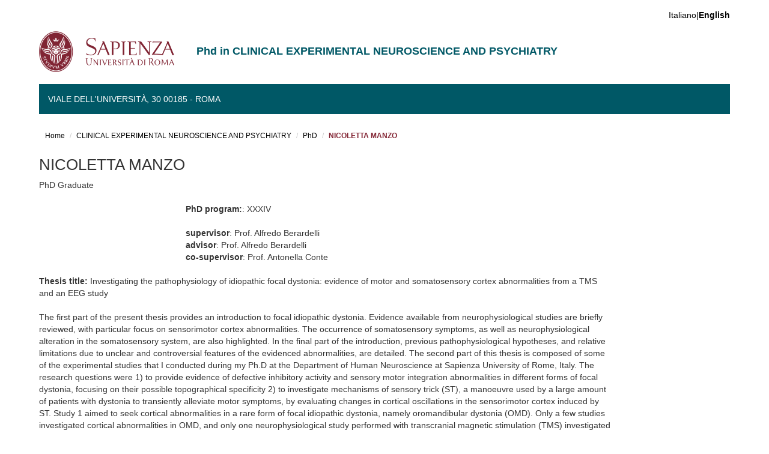

--- FILE ---
content_type: text/html; charset=utf-8
request_url: https://phd.uniroma1.it/web/NICOLETTA-MANZO_nT1144219_EN.aspx
body_size: 43465
content:


<!DOCTYPE html>



<html>
<head>
	<!-- Global site tag (gtag.js) - Google Analytics -->
	<script async src="https://www.googletagmanager.com/gtag/js?id=UA-132212058-1"></script>
	<script>
	  window.dataLayer = window.dataLayer || [];
	  function gtag(){dataLayer.push(arguments);}
	  gtag('js', new Date());

	  gtag('config', 'UA-132212058-1');
	</script>

    <meta charset="utf-8" /><meta name="viewport" content="width=device-width, initial-scale=1.0" /><meta http-equiv="X-UA-Compatible" content="IE=edge" /><meta name="author" content="Cantieri Informatici Srl" /><meta name="copyright" content="Sapienza Università di Roma" /><meta name="theme-color" content="#0E5A64" media="(prefers-color-scheme: light)" /><meta name="theme-color" content="#082F34" media="(prefers-color-scheme: dark)" /><link rel="shortcut icon" href="favicon.ico" type="image/vnd.microsoft.icon" /><link rel="stylesheet" href="css/css.css" /><link rel="stylesheet" href="css/font-awesome.css" /><link type="text/css" rel="stylesheet" href="css/css_oXI7zYOfVrMuE-vswYqT3G_fO1eGr2PS8RacyfvisTg.css" media="all" /><link type="text/css" rel="stylesheet" href="css/css_Tsx9yq4Nq1FdeatAjAG2kIl9yHQZcJASK4fIyNzYRPo.css" media="all" /><link type="text/css" rel="stylesheet" href="css/css_eovk-oCx745N4L4jT9HSyZWG0wsKfGc69WR-VbPVXws.css" media="all" />
    <style>
        #sliding-popup.sliding-popup-bottom, #sliding-popup.sliding-popup-bottom .eu-cookie-withdraw-banner, .eu-cookie-withdraw-tab {
            background: #822433;
        }

            #sliding-popup.sliding-popup-bottom.eu-cookie-withdraw-wrapper {
                background: transparent
            }

        #sliding-popup .popup-content #popup-text h1, #sliding-popup .popup-content #popup-text h2, #sliding-popup .popup-content #popup-text h3, #sliding-popup .popup-content #popup-text p, .eu-cookie-compliance-more-button, .eu-cookie-compliance-secondary-button, .eu-cookie-withdraw-tab {
            color: #ffffff !important;
        }

        .eu-cookie-withdraw-tab {
            border-color: #ffffff;
        }
    </style>
    <link type="text/css" rel="stylesheet" href="css/bootstrap.css" media="all" /><link type="text/css" rel="stylesheet" href="css/css_RAuRyNNlT46ihe0vatORGkikPVbV69C3tHuUs_tYmFY.css" media="all" />
    <!-- HTML5 element support for IE6-8 -->
    <!--[if lt IE 9]>
      <script src="https://cdn.jsdelivr.net/html5shiv/3.7.3/html5shiv-printshiv.min.js"></script>
    <![endif]-->
    <script src="js/js_MsNizcNh36bVfFe5oouTB1FVTIU7f4gqtmZRUKOkOaw.js"></script>
    <script src="js/js_BLxotNs2yt7YGlf9QRI9L9AMfdnkQfnN-_ADBTW3SiE.js"></script>
    <script src="js/bootstrap.js"></script>
    <script src="js/js_aSPXH4ZU6Ixr1lguwpDj5kblMlZbEVlKXGRGgg04ZZs.js"></script>
    <script src="js/js_faptSbAjrgjeAoZPXIJ_8n0zNQ-n-XTpY2kBYUPahjg.js"></script>
    <script src="js/js_p6OnzgpVo9IMpCF_TimNNF0zrwLTuXD1Or92v4xgw9o.js"></script>
    <script src="js/js_mBQQnv2jfT7hV2YFgICrM1KFECoRoI4UlzREm5pJWyg.js"></script>
    
<meta name="description" content="PhD in clinical experimental neuroscience and psychiatry at Sapienza University of Rome. Curricula, scholarships and admission information." /><meta name="robots" content="index, follow" /><meta name="googlebot" content="index, follow" /><meta property="og:title" content="Dottorato in NEUROSCIENZE CLINICO-SPERIMENTALI E PSICHIATRIA | Sapienza Università di Roma" /><meta property="og:description" content="PhD in clinical experimental neuroscience and psychiatry at Sapienza University of Rome. Curricula, scholarships and admission information." /><meta property="og:type" content="website" /><meta property="og:url" content="https://phd.uniroma1.it/web/NEUROSCIENZE-CLINICO-SPERIMENTALI-E-PSICHIATRIA_nD3527.aspx" /><meta property="og:image" content="https://phd.uniroma1.it/web/immagini/logo.png" /><link rel="alternate" hreflang="it" href="https://phd.uniroma1.it/web/NEUROSCIENZE-CLINICO-SPERIMENTALI-E-PSICHIATRIA_nD3527.aspx" /><link rel="alternate" hreflang="en" href="https://phd.uniroma1.it/web/CLINICAL-EXPERIMENTAL-NEUROSCIENCE-AND-PSYCHIATRY_nD3527_EN.aspx" /><title>
	NICOLETTA MANZO | CLINICAL EXPERIMENTAL NEUROSCIENCE AND PSYCHIATRY
</title></head>
<body class="navbar-is-fixed-top html front not-logged-in no-sidebars page-node page-node-5559 node-type-home-page i18n-it dipartimento site-name-lines-2 eu-cookie-compliance-processed" style="padding-bottom: 59px;" cz-shortcut-listen="true">
    <form name="aspnetForm" method="post" action="DottoreDettaglio.aspx?m=1144219&amp;i=3527&amp;l=EN" id="aspnetForm">
<div>
<input type="hidden" name="__EVENTTARGET" id="__EVENTTARGET" value="" />
<input type="hidden" name="__EVENTARGUMENT" id="__EVENTARGUMENT" value="" />
<input type="hidden" name="__VIEWSTATE" id="__VIEWSTATE" value="wURAykxFs80Lyl/+BNgKBOOuxqKQJ/ya17bfT0C4xVS19JsxBZDrFLiTCfqNs/+2nntDPOqacc5J7owKkPIm5qak9jX4LmNf/VVl4OiSMlfVZe7y4/O3YUkh78rtVjadBmjJSAyyn2ANk551fH8EbLt3ko/Ii1I5dtJcQjHNTvoEwZft0AWX1jfzqULCJFQK5XVlt42mTkQ0g5phwF2tc9W9YggoUuXqDNocSVo2/yz3fyBrM9UAzj61eqZx7pHqRY8Uw6TwI02njg9mIlbVBza7YWeqoIOo1Ug/[base64]/NBtJIQQMsSQqCwK5E3TCSy/dTFws+XS0rN8Es/+6bvQUzQxS67viN7TCdHBVZwQtknCDPuC5KANJHumNGaeF+lGwyUUzOk0AnU7ML2tnZDUxsXx4Mq0dAP8uZ4RMiCX8s8WOdp54uAbMM7A4873myIYg1Csyfn3dDAbMaxf61uIW1hInxK1kHNo/pDdzzAfnmVKE+XfacsG3EeIpjkv1gC/PZxDGeDeXDoprlvqq2itTX9d0p7QhdmGqZT9LwDxToWXTRuLnM2UDMaxApLDaHZ/78HKbuDBjUgC/VC7Omzh55Z0kwxKikxmE4ecNXiel+rxs84n0VVb+5VCyYFWJ8jBeBdqMnWoTrt7LdTn/QGFzhhCisLut0A7VzEnHvgwmhIQiloHortXiNjf2c96gBORGT/yaXAmrJED05vQOQ+XL0lOU5ScovX8udCzFAsbE9TPgxfyfQdYWiaj4bFD3uaDPFUzKbolvJNFcdzQXE0UT7ztAZYYgyKEjCgoFBVLxYcQMuuvsD/iTw1EQyiBBaKPCFDGLtQUSd0b44G8POI/zTEYj41bxXXttaDzXTieKotXIbf75wvdoHwLAqz4jyBOb9umiuWv9O57tH1BGYUPv8KKUJfUKYVb7keYvpFlf9BJKYbwrdVPXNRAKghiIXrqWAezwh+dbJwXBLrcGVSYWk0eSPEpbYbaG7LTJ+FLKpJwAszjogvs1eZEqiUShOxcdkM12mDtGWpk7w/P+mDfLsET1Gxvk974oWxTwDW4a74TCfwuFXzfPJDCPusGJYHya9Pj772F2AL5srUYN7Abu8kZq2XEh+v6j/5K14CrVaGN+l0ILPeDDWBi0E2AXfn27ZZeMi566QCbqyESNkGCbWBXg0rz76r5+RI+EKtxlxKcH9/Ez5Ya75RPyX9nfZwzbaU7YkiM8DtgHF6jZmJsIS+Awob1pEAMt1rOUXIgwbqWMOPJZz8nEO3LuNSpgFXLo/Gwjfgz4eV5dJ5uF4Tze7wP3Jt77TjzDyiyUfaWDZUC4UVvxYz1MXgd17b7/[base64]/[base64]/EjUtF+nkjSRbI+QeuhIqV8Pxvw+ooSBVV/[base64]/ok43fw8uytp/+c6Ijd2iXgQFHqCLwIJLE0/YDZn0tVjDr4OZ73ygWE7aiMsCzhcOMpqTxgR346KiNsN7z06/qo9yBhf78gi5QKnN0X6p7Guuf3yBVehLtuaok9XB0+ayyklOMPjDAgGFIQ+xAMxXTWm65fvdJQvU5PM/D6IDVyqat07VzvUNH8FAp7q5luFQv3TsiQmCR3eV5ZEOrv9CZQ37oz5Cpz3yQQt6JsaBQfP4i6bbakdqsZJqAKs//txh70t4qh7QbuDY/PiVAGRGmKpLzJR4NiO4A0vd9kYFmUtjP1y7eg7tAR43JNVe8WW4DF//4ZHoxhhVgzeICuQuXaQbSx+1QqGWF1oP3ZwCtMgavXH9F2stnkjtFM/oDMpSMJ5wQwyEtnDx1NxsersQUu8a0Z2X/Q+vX6XGo/tz1x5qNqGqVX09P/CkppnPX5JdpThTQtQfs986qObXd2QvY0u0PqYTnjBg86fnoxY7zDBITUZQvb0I5wBpUwaVoCLxWbp2KCJ1UBcNgrkhfjbW2/e1L2Jkx0PEXU9yMaN0vg8jKqOyEX2vzjCTcKz1aDnwW0W+AR5JaqszIYdrJyqyrZpVfjOO/2KmigVSu+PNOezWC+NbAHV3M0Rw9SMdo+SpK6bHFdGe6JwxP/[base64]/On0DZTW4YlxpnpuO2wAdD07kLhLYHhaMxLMRtbocJh0C97hbajwMkxSE54ZhwaVftDFUU++zsG7zIcaLgwpSeddB/Jpv5Y8UfXP6JPptvEknLKjYjkVdUY++x3MBwflZZhMV2x4sEUqK9eHdWFZNZ0MwV4oAk1CPLQhlGmtZuN7zu6VQSRX3WN1LOVkP1/qOpebmU14m4AbIt8Gc53IBiW6lfcKaY9o1nFCeKl6HeeQbMkoB79y50eMvatJBpihao2jJa08dS9RpBiZDAfTSEV+JwFExFItsbeEdgi2wUDztSbohHRqlfUMNjjTwotFbF9DBzcVr9muMd2xo4FNc20eFJEAoHvYW5VheHhiL+7NkWmGMejWrOeazGQotf62YIVSA8/k6uytJqd1clF9a4SW6Y5vltXUD/D/mtF8qBVYA3Zyn68o/[base64]/LimuCyOkiBlL3iSy8rJ/abem01dDpkJjPF2jNT8GJSC2Bnr0QbwxN7SMXZ1Ok2NYql4TXiV9fRlPwKkbM5QJRTfzB/[base64]/Fe4vK/x7aIlaCMvzB+EaFtD3ycUzwb/JMgu4tLQV7WnCvFsrCdwcPD17nrcSeMqRhSItkkTC7634VRtr/7plqW5BH91ZmwTi/DFOhBperXLmHPgzZyc1qjB8znQlmzRzZuu+OS+LyZoP0YFn9kqfQHS/zQEP+c6i9QHD39x6ti90vCo4gI1opYBf/k0eH6+reeB1kDW7QATZ3F13pblsHMyfgxeMLyJM8G6WHaStjgfBvh5PYevj5B8y/zBosydQXuBSo1ITP7WFLJSoqDl3doLNansoWuZmfHFFCpr74uB3a33a1T3tiuNA98UnII56r9XCkpyfl2ZXmAqc7Kqq0Nb/TvACCgoQSuONLmgfo7bGN5XYoIJNnafPomSJemZVcR6sADQrdWb0EfXd9shCansiXq7lXNnXNEkvMsoTZn+Olw2CHV4aqXWcTQFFrGKN9ZHGCCwhHbpiTRp33ncZe7CO+2JhLwe+yGeH6EIIX6gbtg86YthzMyxNDc/qNwl3zPy5IjGWkadp37aioicXFxkDaJ8jnL9vBqYrlwNM0UDr9I8DEn7b8cA/I47R1SmDW1ziQADju/zM6Yima0TgXdG0q/r2krgrPF/UKLsCq+a0RRVT9rpl/RWMGeQOuzCdjf/6U6XoS7gF72/NQn3/q/Xd3uPc5PB5f6Zr4av2zrIaQ9lATj6fiQ3jeDHphNIIwCu4RXSG/6LbZiOgYdXVjrZke8A8i2q86OLBJp4Wcc+fO5QdzKUHYLA+m+ohb/MWfMZsWVOl7sN2b3JjIRrv63MBHD5v4mkPy2jqXKTqfreix6IdMF9M2y0tuMFl64Leww3dEl002hivNCaKlwjJK3QzxIM5KIEI304jLoopPahTRKDCjpkqot56ZABFfxTIeluHtA50z2kw0VlncROxpHq/NIL1MJ6jbF6VsqQitbIC5t9WUGB+XHVqSNFn+iU2P3O/qKl4ydz5a6GoarrVATBQzsc1XAC/bN7feW0fW8ZYoynA6pXX6AJ4JuIrCn2ZIXErpt2Q8IwAzbBZNQn8pHEyORaTRdUEbYw6ThPGXognCEiJDuf1fd1mCcqisnjRAQVE3ylh3eHpm+h08OnGTaSKIgYqtmCK+mDk7hqlBxbFVBtXzLctAnnnwg4j7JAAY4nKIINzMV97gF9/so4tghdlyb1NnuLuorYkQDGQXubQK+osOIgVy8nJfQjOOJvGXRNETNa52RVFl8vCKd7YgtAh80F8u8tVDGcD2BjfjoWxfcwgVw66Gz2VC2cPjRn/wqztOavBzR48+HObw/3DamlOMMUoD743mgnbgTuGNOTY0osnFEVEKPmJaTZJffAdoyh9/mmGPA2lu5K8rltMgTJe7escyL9dNd1KjkC9muZFlmM3BekmHcGZewLaYdI1BkfX9VRUF+OwfO+y4TsB04CyoL5OzmK8MSPaiwpJkhQSRTajSu3GpSUJY4qPeKqQQxf2vQTzC/Nu0qfHICd9cPlYRpMvBaIGVlyyDtmPFX2n44L3Wf5jsqq6h/kXEJ6pcG5bB9Mjodwbo0nBu54eLUwM+QX2h78hg0r47Gj8W/WQ+i1dR/8E96/8GKlYt5XP6x3OlXmgFcjRsori/ePlSb+TbaOmqq2cafWbTc2KcIca/e0JLeWO3SZdvpXUP9GEADRqleAPsMZECNRgqpgtX6MPgUs4J97d/ZRWrQVpxOb+ArqaP5+Taxw5k7gOED1X50g6BK9yhvqJuN/PDJ0NKBVu6qTIW6pLTifDQugivKdJak7y+z+0UPr2TyxaOCiIfHA3XbTi4C5FNlGJaw9ySk6zoz4NFHO1bDlf2INJkzsy42W30XW2KxC8bypCetMNCBC0VXqLnCkKgLb/amJIWFUGqxbB6K+/4+BnebD3QNUsPCK5A2bNLnhij5LJdxEkyZkZZGVyajsRC6zHN1UKRqz/XUQbioK+hAWfL/90KwOPAp3SB6s7FL9ghp8QBqGT6NokiPobScfhxLEo/hyzove4P4V6LTJvwNHd9G1bzrICtbRYTQ/[base64]/DjFl2pQe8vt7dPgbQHuSAEpygXhOcvSrzdjbRMXTTSTosu2KUbohmUi7JkOTieN4G1kCLF9YNw1LUYk1inHOherj1pqk4PrBMJoDHaMqG9EhQzwMCJQDWyZAJK+fldp57OYkY2lfOf1aXV2IacaSD1TAZJqS/vNuHzcZ9W/s43aX/nuj8bReoZiLx1/58Mp2CNwE/SrMvblzbkI953dU94i2yYcxbnNUBUzFd/3ql2I1+kRIMY2TfVRxHdvv4NjYnUBSyf5Ou1YYfQuuhfHzuEQxcr+ZFqBf/+uE+NekQHSFO7w2hohQIE2SqOD6IKK7FYjI86ZU+OzJJiX3gTUt4pjsxWXuaY4lB3hlMRsZMkFXr1ATEz+P3SCspsqVk2xK8xk35hXBxI0NUKQ+G4r6GPM9h2TKP7Z7uavb9JnzcG3wp/RqG+lMJzZIfsXxCsUXoPrvmEERbNDBUKlr8PQO9pM3R259RLVhtZR+tRTdk29G8HMhKkRDxpLxN1K6Gey1Qgheb3lIUXeLi64rkyyy+x0Zon0QNZUFMVSnqvcmi0shAG1lyhsjc/40geDtKMD3R9j8J21zsYfpXg3jG3PZDFKN8KjIoy5P7DaBq8L4IcUcI1CKPIZpsk6AnS94LeAQ9C+vr9xLThTnEsEhgRLdpkUmJCf0+3OL9CLndVmSASIIs86rSOEJMpVhzQ9NisNm0oTvl5opNzjFcq6QDrAaFGsfYwyBz0tUM/AlnpWwuk32jCfEu9o1Ot7nlDwRGbFxSxzPfUwBIK0Th+0QyD9p7C9MrCDkz4DqcItbi0ebfglD2MTddqjV4vmetHg//+rtqwuKbVFb4ZvIR5rzY8pnyatg9pyKr8k4OlZvpydWGedFu7De+p7UsuFtiESHXLFxUhqHe65vVqYiaAcdnCHZ1Cj4akJBsJ+A6EyjUgpn2wSRXRgwwfG438Jvm3oRqvrBpE/mOmkRZAQtYlw+Nqw4Lr+Ou8YPspW5WtUhrLh6HPiEGvZ4+K/Im03yfscbfqWjKlZ8XdnnD8JqLPxYMPdUDHyPcbMC4E40v5gZkc1sxNfvXDeU4veLceG+rRK45mpj7jC0MhZKzGxfq1r4eOH3Hsf9L2h+hR0AUQpJlDldeuH2oYc34c8djBblphzSQVPBD+03yz8vQx8fPUGNro/d5N2RIW5Rz6eh7q+au6XQzsK0/SKx/pkBFH87tBIxTnWBMDhztNQap+z2lpCK9zBOeVqS4A5zlnQoa3/JU5wV8t5DPxUM0QIIW7gsE0rOCgHcDZ8HCEuS8/6ywQHwpyLjCj0pa+F2LP8MfxC8Bq+eB1Z+xaB9YmhLv3AgSg5rBEuBcF6F6dqTmRr3Rl1DQgl0CY2KwEscVbWkRb1QnJCFYMLOwN5J0Wz1FUTrtdsH/gZyMU+cA3dRbdka3T/0bHRAlVpoNGzQOCIx+oMB/r9mBKWTTNyxG8WhKmDH/vquRLbn3KgSD5FIsGTg+wdoKq2z960Uy0jVkQiZKg7BJN/xHTYL8n/[base64]/HPgiODZdXkMxlpOzCyVOl7UMaJWingm7o364DcScaY5Yl8/prp7Lr+XVQFkCbhFl5k3wNej+2jQgt7Gdz2o8ubnAHc75Kd39twGAg3uSr+khaVIVJRd7d1In0zl42qqtB9ybdfkPj1MfPezU8Ia0KtXZ+P/PdoRTwHxRzy4CDnofWcdds6gMTjjIivIU4xcVE8RZ14H9aVm1vBbim2zfC4WAJW/ytwB6G3a2c09U6Aeds8bG+/NO1dOMSLiGrRqY2sMF/eMdWJ6nth8OD1tS92LUW5e4AdRAs4ZLvfLRvYlioWcL6QldWgtT4CcReJJ/3xIf5NxIbUTk+S+H3CjTcYEpfgDckp0PT3H1ZJjpIzuRgrXRFV8NeQPXA0GQbn+Y5yYz9zv4R0un0CnaFpQrxJp/JqhIKOkhvncSIxjYTg4XL6nYM/CguPWmrIsf7RDEVE9bITk99LHunA9I4DXsv1Vw8IRWEw31uzaE96hfapGMWAYxZ331nqV+oTpG5SDEZpGU93NwJdJzFIPmfdpn+UeD8PHD3qYYY9eF6U6egQIw43OZORAi4u/tqaBhXGuVZoMcDQX2kSK7qAD4h6snc+J2SXXVu9JX1KCkUSXDsbg2dGg2xS4jy41ECc8PPs5SojmodQW8bB72NKxjCdtKEhNfX4Zze0BhD/5SdZIXmEfSwK4PJwOz18yCiBeiEnqh0H+o0eSqt+8DpblCYy9nf9ZJnKqhR7la7oheByt6jmbhUgsaarbZGP3ihSalSEsxYJZVaagQZ02dQv/5B31uTAc3cJFct4NCgK++igQCtQPSj+L/4LuHWtwxQaVhaly9a3tU503HHbTXPA5fQ5mJHywsAUTlm8b9+i6ofGoIr3zL6k27F1DVt1NgmZIs9IX1dlyJqggycqIcJvhovBqFK3vYZ9ZmJxcSlpmwqjhuzgKJuQHPWr2nQVOx0eWKaqsgnBg7W56fHmvq3+BKnxqEJsivftLEUePqeBUBSuJlTwSWU3RZ8qSI9r4/kT5vWuF/zG6Fm0WlKon8n1ROClWhKah0jWrw7jrkZGhv57l/a8DubdTu4QQBg3u5afW/ZTZAcomJWEW24ML6ldSMVmj8VyJ/cA05GWGkby4guWc45CwKxVCH4kCCKZYZ+pkzAo7bXFpa57j6bgam6ucg/X9hwqUCw5902sPFENLJ3XAJuqLUjdnoTrCRFTqI1/bJ90xPZrl8b5mAfD/nqxT7H926DC9QBzRoA9sYd4eHGsZL7Hdmr+m12NiJ0hReeVuF3tZ84/4cvFxs0h32RgJ0Dnk/NOtxWi12uGIxU+m5kAtNaCF3KijWFDT51eUaPSp63hlgKzcU6537ViZlT1uKhEVA4dv/vzy17YXAd8W6q1QeVNRv5gJqnMIENIdL1eZ1aoigjfqJrmK0QRadSs+vNrMRL9D4mwaCFlk4AxBVap0aK2OhuwOQyUMDtxEnxBRSl2q+sji6w6c8TJtWKjULoD314/h6jqH94yo7fap23u+qIFD0IMS04qrwddfM9TYIj72ZzgWxIkuA9n0E7bVhMVeyA9r5lzaSPxdjhw7Gn+xG/4vanw2+HXhdCB/4Nz3xD6YbP+J0kybx3kZzMcgM7YI5r6EPL7bQPNNNw0W//kmPS6f03zKXSNnFllRN+xgr4xQXjeexaZ4heqaei41GtdJGDTPWWUT1wz/1Caah31F5AaJOehT+xLux34zmU3u7tlgFAe24t6YR80yFS2zldZVfH7ulQhguZkW78tQn5eP2JrzyFyQ3TIXL2SfO6Fg6Nw+OYSyGxzH/JOcb1x/IYaWI+3xXXLzCHaheEbpDpFuAoxStjAIfKjs8W+GS+klZEGAmNrO1SKm2tz06+K7Lr3YxP4miplZi/7e7+qdF3fzyJrv0GLB0+0K6gUCykaEQFPdibvG4YU3qs+/qxYZUEjmgoJFfK/QX0axShXF56g9a1zlzOEcb+2ujWIRTZM/qGpFVzFn+6+dIbXWOT1oI/V2gyyIHk7xvlMLNunNBbebSmn1CehQWUry1atAI25vx+wb25BPPooGapMyreusVgmHXy54MCCdOij34sNYpTzRwdflgsKin6N9S5G/OhRpHaQoW5IzkDWrtsY1vC6dqBz+l+s6xf5RZARWz3GdG4XE5NzgdyUcY8KT+1QwwvgND26yGBe9BcxgV82MlQMSj26jL0K+nn96FlFWp17my4Z9M0D/2tC8WmNfbWEYteuwHydsKnbC5FggdbL6+DzVm/KQM4EeTE3F52DBs3BXh8/FXO1l/wKHCMxPBXs7M9VzgZqLGBjZYP2n6nIiMonuRReSAFIY21u0UzvChzBGaJuIRm3Zdha8Lu7CWV8o42KK44134C+5Z2+P75715WTPy4QhmzcR0fuzg7T5VkQn750hk45U+5aaMtna/IPW2Z9Xey7WSAzDfQK+RtXByX+MPFeS2lYaATg8REtC93+lUMXbgjTb+aFrHsxFAAYOwLQFGbJFbTZRzKEGL/JW/M+LXUlSloQAMXnRWRh78fyXZABF0eRmD4DMlfYTfB9ZONRpwCNh7CaW8/gxLrPGUQ48ejh5f1EuiGKCjG9N58zt1Oz0Eo4X/xUebxgKaL/30+zJman8zx+ACgCFEqlZV6VwT58wThEvCOW38Ovhlm7b0ehZtvslWFMqCYv0yUj/YtGpF2CAI1desH1b2pgWAPekm37zIilFRjOqC6BbM2jaQqaznjPuPakoE6HWv0j57nnFcj80F1qOEaldcKVSJUA+wxn8/Djk9rTFBBGbefKdAut9fSiMOOjBU/wetPXNR9u3gqIHde0kNWY7z+BBbiAw39KUJdHRCiOfobprqwTOFJ4mpcAEwoodxCfzwyKiUogAID9lzzQN4wcrCTsjvG+bx+NZJ7qbH7/AOWGmkroSl2eaNlKc8hVZOrW+nKjEuKZUYShY3KCCKXxc2QQaxamjdAHqeUv2Z8EwwVA2ATYq7HruQ9gNhGIqnwPLwqRHOnN6nQ3DL7nrkPT+FVvoLQJgQA7ssc/qTL86OUIu/iodsVkOMWL/[base64]/573f9gJYVkZjOjHSBdYJSWtlXsoPQMP2XTmKy+Yhtmr2AWcvD4Nku5eoo59yam4uqfGhFXSzt9g/yjYEareMV9JhboqYqLFfrOYAKC62jOtNbIh835VO8zWls5gnOXqM6F9loJgcE7ecBndv1zXke3nh40wE7BMS5WXSZLVc4zqOgR3vG5EAuMQgbuIaYpAnsuWxzyD+ngzq/1yl3gDSy97IPQ3iXUC8AnYwlIxNOUA2NcHWVilur2hNCcmR0SLFbbce7SuQjskerrED50uUkgcnguJ9Wa86beVKQLLiwIPI8MWWVVNRWKU1zXkgUCMhE3N1iwx3uJDf5p55Jsz+ZZVckdX5TI07VVU2VhaWjRu95jPm7eKDmD6jiwUZ7g52+QXp/jFZXltThEII+QRd6w5LIYOSyw5KXmpH2xwhDYPgZLu1j4ZKrj7qa4iYfkCfUaGpuE9BXTJ3XKGXgSebX3g7A1bMDbJsO4AVwGeRlBd2IeHRoSH/kFkh+tGD4m4G4IleuMuDHQi6CqtydCejYm7eo4nh+BcJMzWNc/ojNQC44Tee4/rzgYqHXevJRbPHtPNV/uv+B5pkXJIcmfbHGVcghBGtbGbxFlWRc+bxxEjB2d3z52iHAhSdDvbZBNY1jUWyntraYJPVFOJF5I5XoiIQDfr2iNC8YUXPrr+Kv6NXA5nKHNbQtmTQvR6D1j472abVLhA/xeSJStEWfzoEkacpGshiVs//F8GloiVYM6Po/bLlsst8NLlzn+zeOzN5ibBLhg1FVjUVX4GkXqijKPe60wfQtlqrS4bCDxC70hQutdxALZLojLJ22p3d8HeFEv54eAQqp5T0aT+jE+fJwyddfzboz+HkoyWetB3yhv9lJoYh5kiPJUku9RYFd6/f9jCXtQ9alYzhlWZo7iDqkADetumdlrNkS+ib5QMqSISwXuTEvvyix2SanvRN/bBBAw+YXsdIKbH1KmmQChKiM4UJVFGuyKH7ggd60FAHIuC0loUiAh6rZwKXbUJN5JO5YCNnQ6HlD0DgVrHYZypfqOOipoeNdNQ4PJw+Fisz4yVjNUAWy7Jw6hPUWFOG2KUw8FbVZVjYQOCGmVrF2E8phPaZemj6Bd9ys9jIc+yLUGIdGdm/KZl+Htqi6JhpDKuoT6y0EcDwcUEFQ9ZXgKpwgqWBT+EJ3fBrkkkxt4adJGP/MRrheV6+5GcpsCkU2e6I04E/Lvwtww8iFf1t4xFTgNTVHvMRvIpc9KE4xaF0UCR4b88dcKk7yF9Q4dy3jOgGUiD6LNaAbyE3//70SLy7qxze/mc84QBxjn5wYjpd4P2vmUK3DpGCOjA4bBrdS+mR7yRticvSAcx7eVI1orQXbRn7Y/q2Fw7NR1fgEQCTB3QH/IvW58tHcfdQfK3Df1/LA5NG3NCbZj79m45F+glLIsRhN0E8z/uQ2rIQs6W/u5JUCjVa9TLHrzaVsUpTPjO+xeNiCrIPtXeWgEqyLaBH+3yFZShMWv136ftTlK88iEmjBmr+pa60qK4+zPUysP8ML1QFuFviWQpnZcYh8MoUYSV6YDrD2AZlvUFt4rQ6YFWWLqUPJoJ+Ko/6DirCTlZp125SPT7Ww1PaLSB7Uu/ZBBOEJC3TloamcNmDYp+hp6+UTjRLMS16QRWnj0VwYNfHd7e33So8zCRmk3pWZUNLjJvUm2ckTIXQ6Foj/H0ZhPKVuCGu7Xy+9H2SXqibeE33rLjwm6SUvGWgxUPDHmfombEc8Mx8JSKHWAspmKXg4RY/ePsnRj9TIVGb8JsaappVPKIgNdGZ40qn+eQcfUy2pju+MQjO3y0AJ+ABW4yAoIPou4oRa1+wHc5rYh99seUcaKsdZL3l9s4+39L7j4VIu6qtOS47u8dy43UYgAt07yu1opDYWj/dsKV4j3Hz4f0uf2//5VubAxW0jfzbLnBHmNpTfJSD5NF+n4HWIzSO66juk9xm7GoN2kZf4nhJFW6/vxNSexHkHnZ/QfkbhUhqv+wc7qXyprZNd04KZRo9bw/alPoqGkP5Zlf4c4MpLievUbR83W/OQAp0Z33PooAmXQqLMJ2tWLSjvtLfDqd01eJKTGfGRuWeEfOOYXe8/reiK3g6+vZke0rv1AWCCbdU+fZmzJScMllGO5jI7LN/hWZyxaxl+XxxkL5EqWnq/kiAMZ0YwwIkiGzvCKLNdHrGzQBpMKK5yuwpgE/4M3oaALXB4FcRwx/XB0wYEWd3zxgJx+FksJJHAUTrkSuzPhjFDbKpqcjQuHJUfds7MzVLPoA/oY2mMrmSwqCN6/FfDtItjTlgEFEA2joaxFSfEAxAS/qEKm0MU3XG5T2yr9RBTK3JkvHHRShMOdffjiBX4UlBY3FULxYqBxLje9XMoAzGkJWxUsizEPb0qpmJz41Co5TvYBQJOV3uS8CsGag9UM2J3PgCZdR9fJTpQLcjCeG78m5uw4kKe0KlRkE0oxKoTRcFLUXssneJ0J9XJ5j/VYLi/g62lbe2bd+fbd7X5azd0oue2/HrpJSgo7RLmGpmoLbYIvBgSgeyVgSPWtr3lRDPhbARR4SOc+mU2eExvEj+lOC8u5JokKTOfNH/Ebay9otbJ+AM33kVzV9rUr4gsZPkwLszclnJCVetOaipFgrx392A8XRdnwE8Z7BtJEFMUeSk0dQplTVq7VlC6iowEFNKIfEOBnzfzyAafch7A8iBMDDNsMZH/0ckSvBo1ju1PXFQSupnEO245xtL3fKSm2bkuLVPD1pb1KmJwP8cAk43uzSYvmeK6o/CFG4P/OEFIWaamsRlKGHab2pGBLUmQlGQzoWgdp3/kRVrYEV/rE7bKAYt4hzSPnzVD7GvnWhj4Wr/Zk+jEsUulEdT/+v76chtT5A/V5V0AvKpP6qzmuSKr1tTPk+dPEYglQvB+RRjhOP9c5DqX3y1ksVypENYIVs/YulIU6PCRj9ACYmsckLXXflcC4dF2Dc9xuqrrk7LpCEak+Dz9TFLic1j5LeXZD/uwyTXRaiPo2VF+Ps/2bi3NQVHmIkw4sWdh/04qm51KRCrKOEXVE8Wp+n1DvKzZp1CvFYata1qRX/foOkhWHhLNYUrQPv1SIIGAmzOA66KZxNOeq4Rl0FBHuIKEJnBgAlJG2znZsYIEtrkKuzkOJL+pY58V8UtPCC9XsTH7WxH+paRih3LvKSnJ/bs6wDO49e/[base64]/ROCClQIqzhobVCjfU1j3+mrxdeSH0bONTmtf06v7lhN0SFc3VrjmsudpwssPigJQlho10WLeLmx9ptSKxSCvMZaOdiXPshAokBUW1QXvvp+TTuxfP5r2ev08I4licbk8fxTDiSRNl1Prlg+XHtL/P6JlN/Gv5VvC7fP+RGIte3YALEZd4r13ND33k5YNZC7UAUEiEo4E8g4sDD3DTFigSfDELvq2dNspamZ3e34yHee/wKWGux8p/ctVj8AoR9FHkmNciX1YXe8cHa5MwH9/byUJyli6qbHrRr470C1x49tc52E/JZyRwQUWEe1XQc6rWxCKc7lJLubigmdHy00Sny5YhxqSImizqQLBMbarZPkb/YqjIqq3lw7m71HuMpEblrxttay6NptI0EVq8rvei2ym+3SUCBhOXxtY6wPu/Zm+OUWq2fka/4mKe6zMnIkWq2jhZNyS7/o5RCl30Fiq1sSD4sdyLpLv2pBWEvsZ7Q4aNGSG1QsXuCn/D+yBTQqvdz0sum9JSLDKx9XPO/p4P0VeQ1CWir37rROG6ZqrvOBlkWJwuXuwlCLMjug7y91RQe8eq654H6FaB/pkmyQuxNGn/G0PYqcIz00tg28by+jjQ8oBcxHdbfRZsZ6q2v4V19ivpjLkwSQ8V5fcr2ih9bMGE5aVAZ0u2sVH6PhRrWicJgrS5JgjH3FdJlVYEd1gBej8bNSnpuRS0d2FQxrz2HfNJ+MlD0csNU/q7aGYrHDFj9BeWBmS9DsHEZ8S66nYyUu6L82qkfuzSbEbZcphceIoad5fGQ6Y/ZRsStjyhpp1WU1mhcwed/ja0Q63fgs9Ri/N8WwSgJ/LOqPFYEQX2AACJq11oClXkRtGdkywivPDn7ZNT/d5BS8QGDaKfZ2BZ6EFvSeivH34dJ64BRMeFSWUp/SfBRAcwvo+he/PxYhMe3tLXxlGzbLihBkQP9hZZLl40T80Cg+Fv7l5pGRm9Zz6nKb/c90DLe0Ce+l6JuWTde+jAgDPYFZOYPW7AOZQyGatknYDufEd2of0T1ixougOnDgO7eA0pJlLywxbWxmN50dFaqCQUsoA+ZcnS2vRcUtlaJt0CmF7A3mZD3fJnzt6/0KyFxapMXG3h7ju06IhVtwAi3+CMHsyUBiZ6clJ/XenMPF7EtoVOhHQFu/5iAozctdEU6RnluHZTdzafPzLo47WnIFCrMQBSYtn/GbpRzB5UXaF2mnFKB+wKZhSsvekGgiuTr0n0YJ6qz99hGRQnYU2N1DoomqlgN9pAem+eemNBXZHfvylqmXPsrZv3mnRiHgoRWVrzTnJgFPennMhMtmAHhgusGoGJjWuKx0i5cX7ku9oL+Ny6UgkZjkWN3I2agu9X7bsUG+HajoLgu6Fq5yHr9pQBxK/8V98yukoWFcqpv62i/[base64]/mWFqwrFt0un9D2YKNJu9QpO5RN10/EGzQsOnkoGaXh+RdXlUhWdlpBBgotoK/sm35ZQCVejbW5jiTLg+HFowq8XQXXXFdHJ0t8Ah/BFo6szGQpGCziRQSvxau56BOoUgz39u3GUBw5R03H50iwb10ayJZTkGEcQWYatPXzCOpytzHf0o5LkkZvLAKiyr0UkvGpMJ7G354uT8mMe0bOvKlffQGcRHu1+ZqXkBg+ROhP21PEpYW0csNzGG91MV/lqRIruDJlcmzfy02BXAbn7Wrueig6b3dqIlyxX4l+1LD/pkjjwzT0s9uslTaBtfh1zyMnNEJYDy76aUTFh6uKiGMiPQzm5N4+gN6+ArvCouy9u7v4SQadwi60Q/2lqDO6v1WSvRDX4TkxZnq/odvlQXoM3CmjXVoG5rmBRTNH5YXXku+jrqNyDW8J7zOl7HNYSvWPf80T/V9dWGbxwm7i0DzchCC4lnqG5sZABMLZwFbsE7XYZ48B9AwdE5S07mH245EBfqN35ePkdXZNxMnM0S35LG5oYsxqsmxgQCOi2BdjT4HxaU+03De9PmtLG5SyyCH/gTKIRnN7rYDUVsS507iefgFQ/i3tZTJ0UJjo7+p6QFkocQ1pPw9ABizV3ScGhmC86YDIWSRgRw55etpXTpeFoihfkyTgXGmz16SIqjcNMvc3rv9Jyxplt8TgTBKRyE/30BdMEHuHBXCYj08B/WZoUiBew6xOByzrBUOlcH5JjQWUKdnpVVbD+Szq90dz+G2DjJmMAo9TOhj1CCpbsgIyeNNr2YdjD+LGnZSyP1nC6tPmCNv0gLo3irhMWqHddVaPkHczecdCbShguOz9/efj7TQOpDojIMobNFkkbgBYy6pIbBnztQUVo24Npt2h8Neo3ZT96+z2H0lzAo9wtqRHMf8roNywK8xyTK+kkI5lZ00+4UBNL60GrtaRnjwMSyffc2mK5j91phNaIrohGH50yEed2zhh6OuksL7b0uaApTzRTt++rcTBKt6GcSpuhCqGn2Ba8vOK1mPq8/4/d8maQvXoW07n0ApmrV/oJglWxjF+ayXcZZ82BNmr+DvqylND6+sXzlsb26O9fhRCwPwnJ6eXGmf85F5G7z4zqP/LyD7Es0mVby9Jbl4fTfXr7IrwB3uWoUAmiqAxzR3+w+9IOKO+5ySVUlAxWOCS/n6dCcVs0hDMSTIOcFxo+XWJNnhHPUMjEKyC2ZPI4CTdqKLzjJAZ+z/h/JIxNs7SD05lSyrLSF/2Il6AWSNpx2Qp1WVo7JoA8TjUm3ZSuYhOu479T/5GdfIE+ydgmgKn2w/v9aUdyvUGHzW9Ngjc9TzEut7X6lY7zF87tZNBBX8SVPq+0vzAJwBIUeiL7vvF+KhzcwLaJOXzNZtY5F38WGnfvA5TtYl/[base64]/QIjmwcVEMdTDbRHkuKPxBVrz4vqU4BwKe8k1wzPtU++7L8kCQY4QPvxCYQzcgB2CwLjBEirTEcPlgRhONFncsHCe/l0cv4kritX0ZKQhvtc08E0mbgrjMplA6iCTAA1gjQd5F07Lf3exKYQdUpTU7T1aDryUDfLI4prUkfodgQrmiZ3q1SSaE39o5n/iwiM6CV8QYoAplhnDtc0Oy/2NXwWLk+JFCceVSkyQBOUJm42flPui8f/mCUX3bPlxCG3Dk8O1nXuba7YIq4avXlM7L5zc0YINs/VCv+yR/JqfC/tMxrP3ukCxGM2MMiPS9E5q5qVIG0gQEiZhU/yohaPMaegmAcyvaPMQWvHmDwRgZ85QVOi2/uhKxuezqvSdPWfMcGl12cAjUHQlMAcg189VEnyAAvIkuiY/AXObLCysoOne6M3z+FeHj+7HmwoYAJAb7yuLZ51C+WMHqXybCumCS8mJI8d+s5P9i3wYqulovmKiU0l3O/KXSs9hCMM9ld8qi2C4uL0tsKZhCo1L02zzOGhA3kyCJkxtetlZWvaYlfgF19RhesHQyS+t6Rz3wKsuVqG7LJN2d1ozdPz/0ctxCUcEHZMNgtCm2JyoIFyiTX5qzm7ywxleMGFP5hfBugdJA86ozwYn0OYF1BPz7IzxfyC9nFfjOiMqC+qOESc8qv+G/cWP/Ip3Hk42RhAHq1exHhtovvTWhuhWei7m33KgCENGLJNiR04ZxwEGsEhqMg6rfVzg92D2BzmCu3AseG8RY12lvgwCxdXoBecRu06uvRhgpdesYSKl/19T25Hum0k4Em+YKzFPH4aJgQAV44IyB2TS8A5gNu2oNOe6CUJrUDR9r7uusfqeuoT9f4Din/XzB6HIzv7NNeBiaG1DNFldyhAlX39sPzsUlaYEN6rDXUyYClHBL3YkySjHXgAUy8VtyAMRt/mCvCi4KTBWPP5IjK7+CNVtd27ilsGsli8Fidr+NwQYGwAfbsKl7OU9oWEJ8oaAdXXh6ajswVOXg18D2qjr96C6pQ7yvc/M3GqLNR2GO4byIFjs6xLa2l1Z/A0L9tIso1pWA5MVemgGSwTZsqS5Ue0K3OXiWMuIOogeMme8YrkQZ3PAXbhaFBOSj/ht+WaCIamCJlNrVXRBaZlkg7s+A18hkfiQMArvVMikP6nrsZMPuCWSxzzCE0qU2y/j+hYqpMOIbk8b2BjcIfwivEvEI6Zck/Lk/EwyfdoYIgPVEYug8NAdaXDO4kqkkABL8M9/j08wQ/Aa/q5rY84AQpaA9knGggpZTRR9aCCO/etKOByw8xoigzmPxPkHI509pV4VTmB8t/VrvhRueRYjpoz7o3V604UK91IKoPaEM3KSaDuB8DqLY0RG8PF3Mbv88AVLGrVC/nXMkxdxiQTnsaLn+vKYlHNLhxoNkDfPOeD3bgH/fZFD7qhbsXkEyCS0Ozo6P+Fg95W0Ei0AU91Mf317JnpscI2ok31Dpc7cNLfkC1DE9vJruyu9qoZapdPyJid82PC6crF4V6brfw/c8JUKGmrTQsvPeE8qNwJ7dgf0RuR9VJ4tTDSGMm3YJxJhUqSxB3XGArgbT/Bw2+8C46/6gWQnFkOTZ39ALFrk2bQ7taiGwgYWHsZzNBpx0wxBsqrXu2WHurW9ZWoDFy+pptQ+BpTiBhupFQ5tGHv+yznlzfdb28ojkxep/SsxMQ98cHh+NQz6oyRpj9u6SKFoWmSUVYnULsQk6v1V2AFeMTEl+yfXXKII6UiRAHx92rtW/t4bpBKmH9M3sueeZdGDQ7pI4M4502LncMUikkvpO/xTveWqGuP83AHvRZ65xV9BJo+EskTj35vP9B1oCLaqmNHsIpQYJUmEtmWf5C0wjv75LZCTREbTlBOFoFcN1aiwy0bYEvTpu1xirbRKSieZ/PLHO2SPBi+p9xHdVfHMW7OLESCWZ3mXCPPnRup2xbWNkfHGE4E3kyxce9+bO/F0LqXtr4NbQAi/opBIKs0842gbDiQqfyL3ma18ecWV2E58CrP/[base64]/3mzy+/iFTMZwR+/CQEU1x/cubhSHwyB6KV/8WYd/4lPsfnFduCV/3oajp0Ntg6YOFyyUMxPGHTXPSozLLUNb+qcS65OlXGDTH4JlEvgNUxJ5362TfsZTnYOktk/FN+M0MoWolSQ39hYCPmQ+K9UR1Fg4vlcuyQDjV1MFxVVZ/h6qc54vPXIdURleiF8W4rtdhTM7rE15C8g7ZX+1h05WUrZTMbDkmWim8Y9g6F6KwY4Gg9oAd0zhY6dQ+Km2tHIf60JgB+iBCoJsLR1L+Ci3furQ4wTFByQgz5eshtNdW5lz8SD9DEVZoS9NMnis4AzbvkLFTSEzbLV0iNY/[base64]/hPLNGv7sqQ8Dj4UHd8Jhz6j33INFTYgjIcJlLHE4qVl38DBhlOlb+npOBtzJFPOXJ6MaPm/nHYVv9kZ0LOzZX0+FtvxRnK43beaLYAVlY7xDQNtKVstWIcQ0kOGyaOyipbIdkN8g+VEhs02koIw6LePzlTo96FmqUFtrKdOW9/Q3CinOcnXOWlWLPsFod1w9V2xXrpPf12UwNYJhFhhwPDN0oC4rYgfunMGQLjCbON1L2cCLa+Pau62jrN9lqY+rAPc79JrRo7RNWlyN5rdZfcZZjHuF/9oNT3r6nT+BFdluCw7N+4Q4rPwwtpPxCzzKeOk9P7O9rdoH9Nn45CFnVAu7X7thYlMe+u18OSRkimXLUbn7YyPXtNFDbk1EtXPIMHomZS6ftV10ZReMH+Ny3hmzyHq9SjJyXQYm+07+irtMhIHTA1+jWfGKafgnKjLgjcMBcuZdczlVnZs3pbvaRsFrMfZG6+wiVTB/[base64]//YV2XzRolX2mN6fH+/AtxdsKpxWHnxlsT3m0LmKozmC9MgMPyLOsUOgi6kQuarbyDitrVCJ0V123QBG6aCf21pZBrwubmjMQTh1i41s9HtlRqVFIFm6WHtmN0qB9/ffnwEi9vu8kFN6RfVtx0nIA8HgT3r+wYJ7hyE99oM5D0+8ocdS73ZWoq20wNhKPBoVQaZqkx8Rk2b1md5e/uOu+zAOxVSsfh5CrXewTzS2NsqCoZ6LpeTXPf8sLRcGETHkedf0+7YqD1K/qkrj1UjZBdJ2DUmqDHc+Uc0S1+M/Dv0CsdaTYVZwPGs2Blyo+cvFnyXV2T9juQJErSdjz/iZ4u5x6H1ZnG3+l00//Go4PvvpHh2FVUVcV5Vff+nlNjHpUw9Y8hEJZKBdgdPegSbfnibRtB7zu/exM4vRnffg+xd9AAmOUTJNjWfI94usk5O/1meHy8AbENMi9GxP47ZmuKfmR+adDpOsnJz4258tAvRvswz7cAKaoYBzcD4J+JueZy3Z5dOR6NqNUN6v5zsf02EQitKMuyq4iTDW6vPtxCumDpKSGeUNO8GWcnveZ4A/bJBUaL1c8g5csgHtyqDtVbjqp+A9EdcV/UxU7iDVLnV8ZW75zz01iSzoDdjLavM1A9Tnm5lzf24qdPhn0MyQ4RjYP+WjVfc/cTyTRwVpQuOr47aDmCgyGZq/e0FkaFzBGdRc5Itr/2404xIWm9WJ6ZaCX9pIcpHxf5Iu9hGDkNfzmgxIHgDPpHa4bTqriUKPurejvZd7FqUYYtHSG2Q9jstijtvl8elVvIuq3WMy/VwQOokFKctsOiCqCZSNaPIyXJTdI9D9Qn1ZF9HRG6JNraLAAkoWDqOKQeam8yCsJXm1FjO641XVhmdZ4bt3ACa/emQ6gS8jIOKK2nYmyVA8eS4FJeRD+RnNUBe5SqkOm27TrBAExu0okV2RH79IsWAVSw+QUjnbP7+eC6JAlxVwox81emoTKRPG+I/vWFX0zOb1NRmYg20yAjxVtZRCTK9akosaGv0ZDHIl5boO7xlT4f76zi1GZJZffX3WpONzFXXhIt34tsWxScdNk5oLO8cRBiO7yzstyVx2n6j0oCZvFxIMbw3jY4/ipxuJlHUgky6fDzXhv9pNVD+uf9m34f6apCDAee9gbDUp9DDr5t5k743U9bJWjiP1GFaW0pxpMdLM7Ptauc6iwkEFaS8FTZsXiY4QHLDDbzWkzExwJ4Pn9S0XQqtRH/lg8/gzwr4vkh8j+J6i/sdwYn2yQBl4CpIUjxVSO2mp/vSofeKc4HHKA6NaLxK8kSusCK39LGbR0AmNLPMFTTIWV4lMXZBWAhqdlV/hhliqVQ7E3myaoU6kZUDaRoUmcEgQg5/W5U0BBJ/fWMC/3FTi7Je9hVp8Q2dn7Q82v0nNCzZLB/fCEFjhZlPnc22BZi5Cjb+uySWF4we93kXLM/XhptY4QIn2hxOaODFKu9a+xyuPSx2a7iqXNRBAQHjpPXb0Tm4xVLoy3JNhHWE3hMtj1ZWnNIetTtw6uT9q6FJL3bDYN/YGBMoQ0KTiGFmyf2AVoWzOlnCpW4HIMo/390KP9UxnmZ/jQavbf8wgpQgapi2oCKpPWKibzf1g1S+/6Up2gKClBvGUJjV8gzBvRoQ2+1YGJFHCk4hsGdvj45UlQZogIaZ/rVus/bBpQo3hAiSPwmTh3hWgdLUmNElMFLZexDp5OTE6XI4uSKIvGXEltWT0ka4d7fte6QkcVBJ7N1POXpP05LXDnDRNKLyi4zQEYbtUMmhvbPOlDb+8QZ9E0xTG3nJMNlL482yTYXKSUk/hktdGVc1EvB4KB1bAcPVfpgqYDbNGG2Hm01vJCVCRcVO+toVotlOUNvZLiu6jSrDKQxLpvNjn1tet5xoD4+9X1H9Yk49Cm3LefStbRCZZ0NMs66FLC/DcCuaBPXQkIdxrGsujaoh7l9VFCDyqn1QxmELRhg8LpdDj35gG7EvsEDFC6Kikh3I6Hv2UrcOUJDKfFNAn+60Irpkz7PYVhwACSv7A7ze5th/7iBnibtqcTjjUNdQEC19JzTY9KyFyPWOX4s2lVv/n5g+UcsK7eeKMaB3LcfG+XpeqZj/SY2haZwBkeUG/SDfD4yF/gUKEkSCokwfR7CcWRO76ANB6tDbqWQg+7cBl3aAcPy0moubTiKhGtEg7JDvuk8cnVN9fzycHgDsL8Iw/6lcWyXiVF4NYZ3xg8+kmoVnRr3+1IUCF4NU0yHZhIVgmKxp3ZvMkNIzi051Ai0ajYR092sitgFZyyHgqHeRIsboq3uLl0rDIb/O8KmiE8ZhpyeQL0SGQ3QgjzPvwDzoLUeMvRjXuzhCruCY5/K2Ldzj5rlrD2YVDQ7LvilHFYRM/sIq4Kckk5Uvn23XIdRNwm+gBF05zKgNGwpbEjRUZzgeuZ0d16b2DogOEYxNn3W402nysyR2VOi6VCPdcJpvR1+j7dmNWY3V3mYhoVMpEnQ02/nemdlSeIloC87GAIMOwHTSDXKNNixwIisGUPn0t4CAq67U3ia0mwsn0Z+r3G+lFxwWxSMR9ebqnkqafM2756KTH3U8N/j76dIxcYE0Xa2T405arXpIpmDk/S/j/CRZN7VUWxUdeuThTRsJ06AkE01nMKDNZ5lAxVVWOVIhCXfJiVuJF3Y38nFa7/dgNh97QEt3qDo91VV567ndsqq16aoLi+yeRfoPiRkPWIfLL7qvwc0K3P5a783n1uO0UKt+KOfEn4q92sGth/YCNjC+Shocz/akFfZ5H0XlVx4AOSKiiLMm7/uh/ANoj2TIY5EnGVgLcMn9Ufv6NGVlbEOrpjrbhQ20zumeo3xJZo7yrTLHWX87XB6Sh7uKAOf+v5FXfTKPlesI6esRHiCUGY6SVjGcxkSon9qQNwafLiGdR8GbkPqWw/ZMzKXhwDDOPIO5zPjAqDaVgEhSejgBasv2Kx6WR+kt/[base64]/e+cmYQAB5aGEXKazATqfb3KaR4wwPQhlEcvM51iXVcuJiEaAsb54D60T6DV7PO5P9mynukkFTXaPBqEWoLNR4+/OB72U2dTsi1VNfd7Yw6P+Bi1Dw8PGwFuaehpwaMGpCT0jB+JmBchIS1JPyrMakeZThpQanLyMOLRnPhQsTkNnssDNiECVUxvZ/xB3mgBpuQZ8UNC4XsKRpnER6bG8nC+fI8ksDbrNanMVetUt3DiadajnvPjFhvDrwVSRFF54EHfS5OIwz1Yapr9kqXSqhYxefBLflZPY+DvMXrQmQapcaQA7uy3NR/p98QFMUl0/6//XUbTyR7W5y67O4sTQIYSIGvcKJlSqSk4j5iFAJ4HGcONo1efSqWO/wCojsSLZboZnlZKjfK3280SocDDRLKThWhcRpzzoRxbjivvHXeWHuRqqhjFZEVtVpHeX6Fx3jEcI1/WS93clDEvY+wGiO0ElYPh4Z9UuvKoQ3bd8RdZXJSYdjnuOva0H0GI82RVH5S8U0iODz+f/V5w+EeyQT5sfiTv8tFPffphEeZrS+fqhs/liEUChO+BlAUOJxwf5hF3V2VABefdTJzuTRz6X4hm5wcXqltrEMyQtw3cOMx6Wf+shhC1/pvfoP4b/7pGl3CfTQfS1js8gA43JjeQmD8FWk/RWE8Rle/fH6S6x6QhWbcxGxqWacruxPrxe3HwPXfXL2n8Qa6IDVMdU11kBRzpAXORPowhztoGMgRFwLDABqbhYYx2fKOC/ksGLtU/opVkuxmO/wMcbbe8SJbpim83KuRK7//OvDfwuVtA2pOs3VgVFddHFez+Tp0UOcQ3BAGbXqP2J1ob4gYSu81BMSHCK8mAkeOm5t9ogE5K1gGaBZCnV89ED0FY4bb/fRDlA57bOBiQdDW1UvPDrlNwCGLhZ0kjbVhNWMwln5H5JeNVn4wnX65ya+RpNL7SlDNe+o7/v9iL3qclyL1l3QGIwDBScEXk5t1qynnR3tvXHFZLoWdMukFYzDMOxtZEApaW4mgPncyNfJ5wjh/XeBBU4wtZVxG6z0y4c+gJTkfN1zdTD0UK5hkgJFPQJpixkMUS6Pi6BqCvGVt4ndzwZ4kAQcq+Pd4pBN/k+GlHZ6Pyql7tuiJKI9VYGCYzY4l753YMy1TXi+sfo/[base64]/k6OGtAJ1kRUnaYrBkcL0V98VSXj3LZGOV47VV41ErPDscySOhx7FIPMyyUjXd0tMO56Ghp1e1jLb+VbZ+tPizXszVG9kHTE6zup5et2NNYfDngpBYBzj0myhgeug/JVX9Y7zLjACmHqw2n4zJ5fEty6GBbWSE7qapgw9VO9ud5wUMi6HbssEdCp2AY/ClxowpwMBbR3It18xFZV2beIfZwQmeyqD2gMpgOLnuqXYtzrmaE0HPO4WrJcnKjH1ceUsJ2ZZWI7Af/EQqajEZjz/95dwVP+bJOv2PoSYiMf3z1lrltEVJ3XYCSlIWStF/PNxUgCnVqmWoQcnDcrvAgq1gpEfj9nH7PZVG6iYoK0DS+rD1r0Ufs+Q6li95p1KyuuvQDjxJ79E2fdYpPbIqGTHnlpApNIvM/dzt+txMnKyizw5DIHVgq0/j67xXY/2MkA5OLic1jYqikMeHTdKVmoteNhYK+AGQwoAEgaOMWjhBLu971TLlIyWMd90nbZ7pypYakl22CEL2Hj4qUF3HVFDueXvSnYoW/CMdPAixazXe9fdrj3mmE0sEoo2I/62J77+TlP1tvteiAQlNnZAmgkBQUgvfgJCcb9SZeEzrBhCrhp4oSD2/4cEXqPAnmmFjdSAiSmxL9Ry7yoolWv3nfs1CsIzeAP6IgENVNAgffaO9r/XYKUi/D5OlXHc6lM37SdwgxOJ5J1+Et8aTRBjCt1EqM31wP1x0EPpMno1rKZ+c/[base64]/QS4lCArCZs5W6d0XBhytDeTSQS6TaRGFLYdeTQwlbmYOQaJsJMBniF4x8Zd0Igre5ObjdjJ+HqUDp4MAaXGSWw3pVb27DNQu/MP1sdptsMbEWJM5C8MoPncNw0pH7nK4EGkSq8O7XtNZJWGov/0cR2uI33QW4ruPM+rtDmV0fGwmoputy8YDMdGJaltrtjsdZX+shCJuCFYCRD0RB1dqCuc/35b4pCHZPOTVpKS3aHnM0BOpLAZsZNktrcVw1vU8uR3+DKhBAmGy0t2/[base64]/yPHr7v12Kw1YyN/iCBwlIpeyNAnp9i+RWc/o1Yl1P/[base64]/zggdr4RhMPVlV91vITxC9tOOJJbqo7GROPsWWZbRXQcRukO1js/M1hyHgyvDd/zHVS/90tM85zFbRHaMmTkIyVeHdAFhMqgjh3i6JsAw1cZhgC8l2OWnvcxwHrmdDHQSYCb9bEBVCg3xDgFQIJG225aYhT+Z931OU4lO4AQ1nYImeR5ow1iBNqVT2IT/E34v31X60t4MgrXEv9xOv7Swv5zOyJCAzLMH2t2zA7ZJD6NS5TWQsJqqkAERTXce2+zzAB/ZcbZOpJrPuEN91/eBlTXDTSNNu7L/x2Y0LJZtSqkNn2ifZXbgpyg6YxC1tcfybABpxTti81Jz+YAcBNYrmkhUPozol3IvRvJ63l3ew8/aMH9Mdip+CRwvQH5tEaVX6zNQFQ0rAdNB+nI8pkV1RUR8ln3HWEzLQmteWudh/oPZ10Fphpg/3cmHBfUbz6kxpNQPeIK72xDq3cavLGgCdGh0RiRVYHX/5gEZqUBSb8fKhm+c/butCcSuGx+q/8goB3ArKAQPhuFeOPusWRpYFDw3bQnZk1d0eoCiQW5hcf1jCOUauGOnRehyqsxIq328rHqqzQDtM/ZkX5EKEFtV4RxCIwOlFYVWNFIlZedXLx1II2as/8YMsh/c4rLVdIuHurTngC4myoXc8SmtloLcKT0lOJwC1UWFZ5Oni/1vNrjE8gjP4A4bFygnytL+8N/DPv7KzT6CdeQEvumOFRWbW2vmNwNJVRhAhV8yjO2DmrnCXZ0zi5zOzSigsy0dxRW908pZyQpYARjF+xYvMSZBF4wZ8iUSZSWbykLNl/660/OG7qhvlhg+v6ItirCz4ZYNRp1GTmvctOaHjOBCeScw8IB+VuQ7oTYOLPbLBT3xvILlKjQcl11j6hzGX8m0JUC4FIF197hZ6AkqTjZAXqq/vd/ucoT/XCgSYzOOi+pdnS5SS70Q4YY+EVMKPJNoiShvEuKlzy0TJpoCSCun6Tbiwaa0KtgZXg4GUOHX8ZbjrhzVKV6v7zzSkucS+qY8djfbYAZXJbR0p+um+RAuTl7MXYQzOn1di2zlivmoBsVBxPJF6nLVGni+bFA4KO693POvnffeD5uLVw/mgodJrUVeORUMLW5YwYn7l5Tirmd0HfEpSVpsmrjU5ad/osIrif9g5bIpvw8AgTFVGGb0VdBbEnCPFMIhYvVidOhMwu0P8A/[base64]/J9rL3Qv5Qb6L4tqgaP22fnWuYRQu37Raf6xg8krBkNdfxZMbhyQ4rJr/3smAd+DS9LXbJxH+2ydqazsDiLSi4IUN/1rrxUdwMH7lFSQynNYBTQoIWVsEhTJtnL1eMJBlpkEsDpZw696279l640s8r07L0Su7t1fy9Pj9Z/4wPPp5afIMZbr2PAkVJHDv+hpfuyFGqnZEbDGWVz5K31EmcmVdj0NfxgOo0VSPToSuflbaucZNg534tgc8zuVFr2UQprySN4g8W+eW81td5yfLPGpDwiuCygxPGRRbhuYh4xrGR6/EypFAoDRBPnCI+NybF/JH9+pqfdRUlbMZHa7bfxaY95/8V2o+P9a0cmQbupkXJIzVX41i9bHdjI+HRbDEMt4EUDJyaOP5X82TC7DEuFhUF+58psn2H3YWO/F15w1MQBsM3pqR0u9akdtl9dGIkUK/VGyymApLJ9fYMUuxEvflYsMyFPhHzJ/WEOzNG3w7PwH9voMkGRnJUgZ7PSSD5+KUwyA83GI/lsHUx5edIAiz8NBXD0ZAhfDePnvT8IN1Aj2B7+E+vj/Yh9xALsXI0EfljP6HX7spzI+GE+dfS6T+WIDo/MTgfqZiBZpLWogAXLnOT4jZ+rVa5asBeMCIVwmB/Z+WWa88PMivSXajnl+lc1humPiI+w/WdlxH1WYDyVTs0H486VLVbGsRjGaWRRnH6Z5m2A/3mIfcRbaXpJQiOSqYM8MgrLGAZhA2CZUT4dGrYP1fshdrLw0pG6qlLi58G5QNVb59Ma6Z9XEHiB01I2bR/Ox3VBuDGTZUpW6osbxmEWV6Dxbj9gyL93ysg8VtNEv9rORE/a3vOQwfJjwvPGiw8A5iJyXTUB9+D1VxUfSM5vqXEhUocuBvenrjau7T063iQZF0QrY3p9p9hZbOpzhdmlWnLK90l7YWejWofDsCjYlg/p1QhQyk42jG0Ty4cjeUm3Rg/qmDUZ1rxbzPOulqFmIyMBiV4e9xqLS0W18/W6bagfOrm7ZOUYBCO2BciLpmBGphwGRc1RrLV1g5Wo7UFNnxy12n9FQG2oE9k8LoTM9uxSpDTQfXDB5Gy2c6dEkG2JtG+mZWdUzj3K5lA7UdLn+UhqW1MBVEF/qaRNcaGC2p7WBysCpJlxC4JTv9qm+g7+jIENX8O7QmJ/iu0xBWExyBoLc3noI0V4h7x3jmSm8dH9n0VEDN2db71i2/asXPwvuqTM23z3DQP4NdKDsPDB4bZ+nJpdonrKlbtWirhX8Xn2+fOwM6CLRH+OkKmYqE+FUW8ZpZTlatQVwgcnAhOGarzCfjjnkuhOexJHssjPPHTRJ2Yxi6wUp5jV+89YPDLTqIed++kt/GHwQqUwXbqDl+picBkD4+i/r/0BuwCkVs9Fy3j+ZAXESwx7PgPqEAmrdU78xu1GZguXDYGnepFapzZ3DDKiSnNY01dZ0Mx1IQI9WKyBYa8AUxitzFoOXIk/fEKtt166JtvYEskykIoab6Pa8+Uz2xirVzry2CCvl6hsRjbFaWz/dRLHUNu/[base64]/e4HpMQ7yLnbw+vZhcR7fAnbXL2nEReUcXO4cnR7QRJQ4GzQQe6YTOTjrph8jyxR/cjx80+nQJH7O+cx3XZPVrwHcQ7XBVrjkQ94NHef326P/NJshEyDl2CRc7OF4M77R5WtGCAtzcxxIU01eNu1PkE1ubDSBwZv6Vn9M60XLXIxlrWDffs0GXSgBRKiQUrpt3MYk8G6VCJZeqKvcJIGwKu+dmgDOMOvR2iX7D6qNUtgnJC2dxOVqbarED3pT/SFH/9F6vNSX8/1c983uFaL1nknKgyCFQex3XN5E8zyqpO7QUUqgP+1myWBFlWkWCyUqRak3U4G9HhqcDAPFRqV6n5YvW5Y+FJQoFODOjTX1Ar4/2F6OHV2/Rvjnx+3yAT2xDai7pX4i5hxicifT8Z+GCw8fzhzmVKe40VOm/9yYfOxALgqhlv/AHlcR2TK6UVskuLtDztld0rBfZNrxk/PWf1Pf5InWG+0FDLP5kp8EG6AOtsVPXmDcQrIYat0ihu7A7R/YSoPlpzc3k5Ogbq+pmBaxnkVZF443+9x++ChGm/EBeRKU48yYyCrRJKBNuU8y0D+0F1WkltRNcHV/g4AmxpGmLsNWcaPUF2io55/I9lACqIioJ+Tt5KzjwnT4xbwdTud/wipUKA1a8WA0xhmDIcjwhXzlXZKpEhQm0AXmjIrcBzWPWRHdodlSTs6Nilxw21oO614C5eBtVIw+Kzi6KYx2uTmNlxqe/dECbuE0tmyq+ECsvVeSJIfVoTzZsV7ejfPjCxkdqKYEy00vafE1eroIfz6UTdDZkdxAyacrutqddBJV1fbjxJx/LaubMRixyf6+DZcoiPBVdxNURsebebmDVRxDYIHj2gECo3xWVeXSdtHEyD2lKBmaMXIO+Pz1iKgXxyJg21CMBTnGc7gOp0+17V/8ZO5J1b+v4tWkUU78JRnozHFr/2mqcqKctUAYz6CQC2oFq3+dLawpGI45JmwdfnZWfebJGyU7Ebp0FeU7lJL76dFdbQzfq5DzhkytAmlVT9oQlxdqqqk/hxVaO5fpB9g7LVTt8aoaSxH7vU32ovNsofpEyJ8noXV1q8f9t0lhEEbpeGiSUoO5KIcbIxAop5rhC9ffDVHF21uS+IQ2z6zk7Ag2+kURcaEZdk6wuqE8rrKDKafT+4KwW1KRAx+AfATOtHxo+H+fRZnqWM6gcHRlpwJ5aVDGzD5KNkNG9vUQkZo7svdRUMGu0fDXA/M1DnrKmZKnLQR3T9nvUtWn4r0A5prCXZ2FC7DzI8Vn79X+h1O7f6EGHWOjcDbGxoY9u7aDqg2no+RXbojU4ETIxXUQm/dvSKaX4maeFyl31L8Ywtv1Tg6fQP3tztMPbDHPcs/KpqC84XFeI0RoaPkwzePPVkmD0SOTaXAwOBy/fqi0mnzO3hfNcWR1iPX0nkyUE/[base64]/+KpEY2up+1MJW8k1sR0srthzrPnmkthNLEqLqVEf7jViv7khXYszGPibmbaomGxgyUZWIsu/RzFkRGo4m1rN8c7kuG3jfFsmjeQbvR49095v5Uy7sro+LIBEWlzSbCy73SoZlLb7zwRs9t43HtleUmudUFx0GDl4ZBayqFNRPJ2MnF088Ti0AZrFfACUBoVdmcAebnYIBxZqvM47+nxhIXgFI/46zp7NyUiv8wtx6LGS7XPv6vowWjS4872MeyxgI1hfujoOl1cD5bOLl7dHUNaBR5VAFuiQjEUzNDL0NQKjHdwP67/hhXksetSTQO7LG2lhkRgQZHy3DbaYefaCQNoqp8tOTcvAQdah99CbMsjWVhoG5AbK6vaTvEjvrDbN7k02T6ghp6ZiDLWHsPsSKzABgbl76xgXaR2PhPZOC1E2NxLewAOrv/rn/uPvHDknHB9Udv83dS7M9IeXYf2rtUFZda7LdMtenrC0mayTMFosCuLHL3Yk0faIwSKXOwjjBovbkohqkutY6JbVPgvsP045KyY3nAlo0eSzIcyg+yYlHbKKvdDr0RPCeO3W4L3Sgga4Fy9va1aYfT0SgLHPMsDe1Tkx9KckKr0IRmoeKE5G5w4ETJLDmE1gMsGt7/m0XmYLgAuceu8EYT9nI2XegBR7gX4iBLQh8vygCD6lUrAlpIkPuMpuODCtGnLLm4utKk0prahKjs+r0MYQV6O8mUml0jIAOvXFv27bCs1Cx3wFlx3mkUIzbyjfUH9fvNxc6hTa4H5eqUiXiundT5er6fqU1N/DUbnOSKpmPdp7WLHOvm3mBGAudu+zU+5eJZ2gPMPOv/BpeZZM6aDgFQIQzXcp28LibEA4XYnukE3p3Z9sjqPU4TCh568riHN9LPueyqvZL9t2s+rkxk2vJpIqv2plBkD5Ii5nXQHLjJR4CeIcxMPQ88XtZEmRPPsJ/mDFUxYpulXdJhFQ+Fq5G9Atouy7zZlvvhmp+rDIuzDVLA0cpii2birot36OEC45w7Zqwy4nKbTLw458es3UEwU1H+XzNY85b4A3xSJmOAqxp+bbic3W4Vregi1ioKbQMUbCwjkTWJskthYmq8QzIageaESQCyR/iqyglczjx1X21OunuQ2r1RAylrbP/6hTg9S8X5DFDYQC2X9jFDgnBK3mx6n5scn8syKsyObkwhtrfy4I8SO3jkgmrFOgc3kcQTCQNy28Sv17geTZ4W6xP/hEKLM+TN0bJZdtM0XifYsvGfBylfvUlLZXCuW1dWX3ajMVRtRikvf8jv4y20IVE5ywAGJtoauAxxqF6KiNbbHJ6fy586bsrgVykYzmP/jsDLrnVbB4F8tWUgz9DoYZ/R1HxiDWuonGzSBf53y2fzqKJN/V5cm65SAPoT2u87BRGOeIMcmX8FuK1drV8yzHk0aJsgnwmy0CZilenDHY0yXN74gzIguXYfeJewGjFBek6+or7Gp3nlZGPcvR9un60IhohOla4hIYmX3STioGOqDOnL7Vxud2mnIw3FGvWRL7Tk/TEDqHqFWUfXfARoLQq/2rx8EW5ZadWUddOXD751BeXcKYXbagnX81qxo7Sf3Krc8+0j+xiSPas+frEMu1Gfhhq85AXzCeotIDoRYUJ8mh4Dm0bZR+ZsSro7fY+//GG+BoPmdcgWrEOFP/RhmbwK0TESZ9QCa8R1ehP8nV3/Dr6j2fh5lpNTUWOTM3I6ol6A570ohJXTqibAUymjkpq77h556UCp8o/56Z/uPWvLSU5McaktmSTtiwTenfIbgIaPs6pNkwSp+Pj7DjIBbxGVecuWrA6RIJb2jwY+hTM05d2Pcq0u+Jt76LBQAhlP++N/sfyfImcXzUKSsnGeVn9n1po1hkQ7qfAWLW82r0aZPrF4x0xzvUlgAzHb8xvEgy/hJTnqe1hh3ObDy1xIBOPHroQCBP5jg37Jrw//r75fD2R2N7uQ94kwqLXsWh4ba6r505QkrlJH8MgLSb6UDE89dKkF36tyOVhq1s5NEVl+Cq/[base64]/LgwYWDc5OW7+oMtaRBxFuljWv3c0Zx9cZpf+GhRmYY7Sfee9RW1cNaanxbs+CV9fc7j7c/3p09V4w02moKtUqbO4zdqGzBGJmH6l0PP47vWA0ZEa5B3p7vCuf4mAnzqoDykOEuNCke4E6ATXQBnXgeNIgwxz6gWGWAK2HKzZy/5WBXkQHFH0cEqReh8MLrLfAMeU/ue03rsyfZiUbSymIyoWmolMdf2z7ES7x/n5zEHrW2ofTKHFaQHiHVoBEK2s4Cc9cizfUWODfvu3ceQkSkhJX/PT1A6TpvMw9zv+hW0zEkCOy55aB1MrsyU6CYgfRvBZdaq/jeatKKlCnhAi4DJanpg8lAzs8VTU90XK1TFTpoNtmfjjZUe+AIN/QrcXQkSNdC/a9u/vgHb7dgA4FVmhTYo3kp13VJOsIxm+pO4q5sG2KBGqxxBsX4OXmbPbZm7ntSEmandIgDEAOFpijlB4o5y75m2gla6uuzs6BZ3ozr5v9Rmh1O9hpxz5xlvnMlkJo5kvxHE/ChQrBSN61jt/iZrlLMhvhcQ73lgiIJa1IxDAm3OkfNMHhs8N5gfqUliAzbDHzjKqQLnCowAxgoWagnF/Aw9kDL3wNkeVjcMKkt5nMPoI1EnnzbzGocwbhn8WQfdWkcM8eTN/rICyUgVH/[base64]/[base64]/htsp6LJGH3G1t1AEjhJOvMFoAkJzYsNeLie8ntlZKoTeyOZ268d+jRH2QpDKTI07a9DJ8he803uYO5HL9rpEIjsQoghE+qoH8urDHGIUYhwMTEMhsJskXbmFoQMjCqwfQPCgtEr03xzbsxH04tQCX1OtGUpU/t33rwaOKNbtBGgSSxKyo94S84U4ODZFvK22Ck3pgm6gZU5/oSGKMQpPIbMJGzyFD5xQ+q/K+a1zg5yG77u3YXLZqIuOlQnse34+fDxsN43mYWRRAkd6nX7C4B9P158Wc5B1qW0PxVtTQxqbi+62ovkflY2MQ4eFCkFNlo8X+mgfCmWUFY9+Py+Qqlrbeo106X4oCOOBKPTI9V5HsC+DE+PS4I6DOrrb0AAZpcPpiEUv8PwfLQ31oUSwCmsSpxXuJu0/LmUE7MsY0SFk7uuYLMJS1nuvvxdI0izy2/KeKrv/1H8XAkb9I/GQERMyNgYpv/KVi7yLjpaBKReutuo9KPZcN6XJ9lFbAP6yGl0MlB35H7xbqNeGIpnenHFQn4VhQd/6Kn41+4FZjC9nR8D1WnTg1izst4T9rno4PCxRoollfJl+xv74melP++Yf/7pxiSRhZJL/l0brzW/KfZEAV4ePk4N4ozzlOQoc37DjVxrRAdPcBAZYMGipcEIYZqF4En/KlBdOXPL9oOF7JCu9BSBjTmm/VuW+JTAzyVUWWciSg4IRdrJEiIJ5sfJLxI/zRDP8/uj30U8QH5eZlHbkZbndWhLv0Lz0A13ypVvAmPc4jCIwAIHMQxfD42QgLAS/1sn51qyG86EILrFrdlvqMg3eJBNqSs1lG92c6zhq8qs7Cq1TRO7PCscoJLPfK/ZmoNyMMyDtw+5Qbd9/6jgknBQWjly6QMh5yc87MjmVuc9a1MnABBISL6ScaRaN8Y+4fEfQl/04xjtYAeiuNTMPZTSdPBozcwtbsmhBBsBCYIJzYJlsZKFKu1mrC8VVrueVfL1QDmZtZA2jNzKVrMsnkzRfSWqicl/uGktNbHnECNq0iK21Yos8+yk3cSM6m6/i5nWuDg8Ba2b6UBByYs/7T1OsisIqErBn11H5xa9x9CIzQg0dtaY7P5Ez5piBi/sfMLpeSJwVhm7glH3E6XsaatLGA+KCzkJjuxldu0ZaBb7MTgkPR5J7jhwe7psdIKQUDFanZQqTHVYPKXyj7O7jzu0MNzwtg8sL5JkzJk9itkUXy5bxb4V6oJkZLBijerdIw55lk3hO4tkVRxPsFtYqBoGezrfj+aACjW/sEY3JIkhhue95nVadUrIksKWfEizhx33h49oujoXrvNv9kS67g182yBMcK9wRyTnvwmvQR7d+uxCAIHceuE68G3kJrs4sQrmUrxPyQmHJp/bii2NaDpyn/Lb4X/73w1UFW7rCHJKyDMfOgGOGosBA+Aqs8e5ZXbpApS3TtMtH9OUVGom/Gy/G02rRdlo69H3XXTdT1kKUm1RANRcq3eLxxvU0HagWp1XWEtTyLMDcqRAg8MAJY2mDyRGFuDSwEeEHm9dH5v6+PQWITVyYjb0ayXZ+s7xTLNNTpgd/Hp4r9W22gnHuH9FAuvz3U34hXVgUr07UxzpI+ZR+Esnm/nXGk3a78f9QCVoKeJ3WjfNc1b0XTL8RMJQeZIJp1cER3IsZ+AX1kw2+C9wyF8eeSsNpA7i5ENPfNhEmSpJwYSk1RvSnibwn3SuBYxYCpXCvP1r0UL63hrH3Z4qV5j2gcYacUuyKtg9neYAMslzXHWOcONasPyCIvN9YEBP/uTOxscF9Y/r5+I/vnhkd4r5KSH4uiKcdcybT1fl6whUXrgrsgxkHDNvezMO3/4P1bWMGJ83lRsdFYoRNn1csdeYNb2RcWZEnDBvOsDSlOyr7qEAqXKtymi21NcaohX5Py5G91ayokOSg5GV6HcYqfF3QEIXflDEkwSSLu8y5R8Mf6Pzjl8twddAik7WHU36nqecOuHLEt3osStWV4b/H6JTP4bD49oJjfmW9aSxP9jFitCk2z4fXKwz3IFGJqDhunzxL4wFg3p+qQdGILoS2OtpYUjAZDEUCaCDnB0F6/yafzPrGZX6sRrTsu2Ki+v7w8qr0b8vV0i6tSBZVAzyrIyK4cyXYuOUqxrF04cMrv+9lqIDqoAweJtMyvyTuZqDmvLcuMOx/e2QDg/D56LvtnKU81Dr4ia3uzXzFv+Mx/ThmBk0bfT0fp1xdF3qnHgHEm4t5bTcsdImrYNJdOHS6jPNryDH6op07sD1B4/OIdwXUDk9B17WuJ8OO2vt7SyVNkLbiBp1HDh3fC1nHj3G3Cb+byqJK3+SfQsAf4hGfqvt9Pmy8qi4oauEuhSzpMHuTXqrgXLZvXW+UZRat/+nWP36ymO7EDnIC/0hLszHVO+lRoouUxGBJStATMrJZp8tWQBI789AY8Tbm++U7L9FjaVMPkLkuQo++c/UQevP8RmAI0IR4z7D3ZiDcc7z/LUR6aUe0b54g/vEJ/FjFGRYTZL5a1ACQmQSpzUHndCq1VEhY9ExPYATE+bVTkN3yk/CgfpgqJSHAoS5CCp10bHZe4wV84oSElZVdJuVtwATbJwrgXMyexaZET3Vj5WXoeyiXcuQepj8omBTSdBPGoDUt6fwQx80q5X1gx4xNmPP8mZdhe/EOaYVJvqycuK7rN4A+1CQbdyWh30j+QK0gnXDXflBTwyRFnL9Drpiae89OEULRZF+GafvQ4rI3Skgljf1RdUu7oojaHrtrrrB6tfKTPR41JITqbYko9LIyY8DOcC4JfaIaHMaGpAHWCRmiYiljE7LgLJ2BaEdfFTlbm8RjDV/rWGseMejTZKiq/m3cnMR4qkC1gx7tj8UZ0dHffJlk48rygOkG7WgMKeXW72Ba0jXY0uSlcQoaHqHYJgztFjjlICX9lT9ppabnoBzodo4Ka8JaKKwsAKw==" />
</div>

<script type="text/javascript">
//<![CDATA[
var theForm = document.forms['aspnetForm'];
if (!theForm) {
    theForm = document.aspnetForm;
}
function __doPostBack(eventTarget, eventArgument) {
    if (!theForm.onsubmit || (theForm.onsubmit() != false)) {
        theForm.__EVENTTARGET.value = eventTarget;
        theForm.__EVENTARGUMENT.value = eventArgument;
        theForm.submit();
    }
}
//]]>
</script>


<div>

	<input type="hidden" name="__VIEWSTATEGENERATOR" id="__VIEWSTATEGENERATOR" value="5302829F" />
	<input type="hidden" name="__VIEWSTATEENCRYPTED" id="__VIEWSTATEENCRYPTED" value="" />
	<input type="hidden" name="__EVENTVALIDATION" id="__EVENTVALIDATION" value="g8OSqHTQzXcfoTTGDHo0X8tHUddlBj815NbwMlD42O0j6B9gbD24Ln2A+VFXoqC9dnUVgdQKZfhm2CmVvUIEHdJMfv+iLikwVcD99h3Q9slJdf2CzlXXPN0h/l2tji1AlD/gkg==" />
</div>
        <div id="skip-link">
            <a href="#main-content" class="element-invisible element-focusable">Salta al contenuto principale</a>
        </div>
        
        <header id="navbar" role="banner" class="navbar navbar-fixed-top navbar-default">
            <div class="container">

                <div class="region region-header-top">


                    <section id="block-locale-language" class="block block-locale clearfix">


                        <ul class="language-switcher-locale-url">
                            
                            <li class="en last"><a id="ctl00_lbCambiaLingua" href="javascript:__doPostBack('ctl00$lbCambiaLingua','')">Italiano|<strong>English</strong></a></li>
                        </ul>
                    </section>
                    <section id="block-search-form" class="block block-search clearfix">

						
                    </section>
                </div>

                <div class="navbar-header">

                    <a href="https://www.uniroma1.it/it/">
                        <img class="logo pull-left" src="immagini/logo.png" alt="Uniroma 1">
                    </a>

                    <h1 class="name navbar-brand" style="font-size: 18px; line-height: 1.1em; padding-top: 18px;">
                        Phd in CLINICAL EXPERIMENTAL NEUROSCIENCE AND PSYCHIATRY</h1>
						

                    <button type="button" class="navbar-toggle" data-toggle="collapse" data-target="#navbar-collapse">
                        <span class="sr-only">Toggle navigation</span>
                        <span class="icon-bar"></span>
                        <span class="icon-bar"></span>
                        <span class="icon-bar"></span>
                    </button>
					
                </div>

                
                <div class="navbar-collapse collapse" id="navbar-collapse">
                    <nav role="navigation">
                        <ul class="menu nav navbar-nav">

                            

                            
                            <li class="expanded dropdown">
                                <a href="https://neuma.web.uniroma1.it/it" title="" data-target="#" class="dropdown-toggle" data-toggle="dropdown">
                                    Viale dell'Università, 30 00185 - Roma<span class="caret"></span></a>
                                

                                    
                                    
                                   

                                
                            </li>
                            
                            

                            



                        </ul>
                    </nav>
                </div>
                

            </div>
        </header>




        <section>
            <div class="container">
                <a id="main-content"></a>
            </div>
        </section>

        
		
        
	<input type="hidden" name="ctl00$cp1$codiceInfostud" id="ctl00_cp1_codiceInfostud" value="16183" />
    <input type="hidden" name="ctl00$cp1$matricolaInfostud" id="ctl00_cp1_matricolaInfostud" value="1144219" />
    <input type="hidden" name="ctl00$cp1$idDottorando" id="ctl00_cp1_idDottorando" value="7232" />
    <input type="hidden" name="ctl00$cp1$codiceFiscale" id="ctl00_cp1_codiceFiscale" value="MNZNLT88L42H501U" />
    
     
    <section id="breadcrumb">
        <div class="container">
            
<div class="container">
<div id="ctl00_cp1_incMenuHeader_bcDott">
            <ol class="breadcrumb">
                <li><a href="https://neuma.web.uniroma1.it/it">Home</a></li>
				<li><a href="CLINICAL-EXPERIMENTAL-NEUROSCIENCE-AND-PSYCHIATRY_nD3527_EN.aspx">CLINICAL EXPERIMENTAL NEUROSCIENCE AND PSYCHIATRY</a></li>
				<li><a href="PHD-CLINICAL-EXPERIMENTAL-NEUROSCIENCE-AND-PSYCHIATRY_nJ3527_EN.aspx">PhD</a></li>
                <li class="active">NICOLETTA MANZO</li>
            </ol>
</div>








</div>
        </div>
    </section>


    
    <section id="tabs">
        <div class="container">
        </div>
    </section>



    <div class="main-container container">
        <div class="row">


            <section class="col-md-10">
                <div class="region region-content">
                    <section id="block-system-main" class="block block-system clearfix">


                        <article id="ID_PAGINA" class="node node-page-canale clearfix" typeof="sioc:Item foaf:Document">
                            <header>
                                <span property="dc:title" content="TITOLO DELLA PAGINA" class="rdf-meta element-hidden"></span>
                            </header>
                            <h2 class="title">
                                NICOLETTA MANZO</h2>
								PhD Graduate
								<br /><br />
                            <div class="field field-name-body field-type-text-with-summary field-label-hidden">
                                <div class="field-items">
                                    <div class="field-item even" property="content:encoded">

                                        
                                        
                                        <div class="row">
                                            <div class="col-lg-3">
                                                </div>
                                            <div class="col-lg-6">
												<div class="row">
												<div class="col-lg-12">
                                                <strong>PhD program:</strong>: XXXIV
                                                
                                                
                                                
                                                
												</div>
												<br />
												<div class="col-lg-12">
												<br />
												<strong>supervisor</strong>: Prof. Alfredo Berardelli<br />
												<strong>advisor</strong>: Prof. Alfredo Berardelli<br />
												<strong>co-supervisor</strong>: Prof. Antonella Conte<br />
												</div>
												</div>
                                            </div>
                                            <div class="col-lg-3"></div>

                                        </div>
                                        <div class="row">
										<br />
											<div class="col-lg-12"><strong>Thesis title:</strong> Investigating the pathophysiology of idiopathic focal dystonia: evidence of motor and somatosensory cortex abnormalities from a TMS and an EEG study<br /><br /></div>
																				<div class="col-lg-12">The first part of the present thesis provides an introduction to focal idiopathic dystonia. Evidence available from neurophysiological studies are briefly reviewed, with particular focus on sensorimotor cortex abnormalities. The occurrence of somatosensory symptoms, as well as neurophysiological alteration in the somatosensory system, are also highlighted. In the final part of the introduction, previous pathophysiological hypotheses, and relative limitations due to unclear and controversial features of the evidenced abnormalities, are detailed. 
The second part of this thesis is composed of some of the experimental studies that I conducted during my Ph.D at the Department of Human Neuroscience at Sapienza University of Rome, Italy. The research questions were 1) to provide evidence of defective inhibitory activity and sensory motor integration abnormalities in different forms of focal dystonia, focusing on their possible topographical specificity 2) to investigate mechanisms of sensory trick (ST), a manoeuvre used by a large amount of patients with dystonia to transiently alleviate motor symptoms, by evaluating changes in cortical oscillations in the sensorimotor cortex induced by ST.  
Study 1 aimed to seek cortical abnormalities in a rare form of focal idiopathic dystonia, namely oromandibular dystonia (OMD). Only a few studies investigated cortical abnormalities in OMD, and only one neurophysiological study performed with transcranial magnetic stimulation (TMS) investigated face M1 and recorded from facial muscles. Whether OMD share cortical abnormalities with other forms of dystonia, and whether cortical abnormalities are present a topographical specificity is unknown. The presence of a direct relationship between the possible alterations at cortical level and dystonic motor symptoms may also shed light on a role of these abnormalities in determining clinical manifestations. To answer these questions we used TMS to investigate both face and hand M1 in a sample of patients with OMD, compared to healthy controls. Results showed that both abnormal intracortical inhibition, and sensory-motor integration are altered in OMD, only in the affected cortical area and muscle. The present finding suggests a topographic specificity of cortical abnormalities in OMD and offers possible speculations on mechanism underlain, as well as on their role.
Study 2 aimed to investigate mechanisms underlying effects of ST in dystonia. Several hypotheses have been proposed, but the contribution of sensory and motor systems and their role in determining the effects of ST are unknown. In this study, we investigated whether ST modulates cortical oscillations. Possible changes in sensorimotor cortex oscillations during the execution of an effective ST have been sought in different experimental conditions, each designed to investigate the role of a specific components of sensory and motor systems on its effect.
The presence of possible cortical changes related to the execution of an effective ST, and their occurrence in specific experimental conditions, may offer new information on whether and how sensorimotor cortex oscillations relate to the clinical effect of ST. Moreover this information would allow the role of different components of sensory and motor system in the effect of ST to be discussed. To this aim we used electroencephalogram (EEG) to record possible ST related modulation of cortical oscillations in the sensorimotor cortex before, during, and after ST execution in patients with cervical dystonia (CD) with effective ST, compared to patients without ST. Results showed an event related desynchronization (ERD) in the mu (8-13) band in sensorimotor cortical regions in patients performing an effective ST, that was present during its execution and that temporarily related to reduced electromyography (EMG) activity in the dystonic muscles. Moreover, we found that the ERD in the mu band occurs when ST is actively prepared and performed by the patients, but also, though to a lesser extent, when ST is passively executed, and even when this is performed without touching the skin. Overall, our findings suggest that oscillatory activity changes in the mu band over the sensorimotor cortex are involved in the pathophysiology of ST, and also that proprioceptive changes related to ST execution play a crucial role in determining the observed EEG changes in the sensory motor cortex. 
In the general discussion of this thesis, we formulated possible interpretation of results obtained, discussed in the light of previous evidence and hypotheses. We proposed a crucial role of proprioceptive information, as well as its abnormal processing, in determining cortical abnormalities in different forms of idiopathic focal dystonia. Moreover, we discussed the possible role of proprioceptive alterations  in determining motor symptoms and peculiar features of different forms of idiopathic focal dystonia.

</div>
                                            <div class="col-lg-12"></div>
                                        </div>
										<br >
										<strong>Research products</strong><br /><br />
                                        <div class="row">
                                            <div class="col-lg-12"><div class="row"><div class="col-lg-12"><a href="https://iris.uniroma1.it/handle/11573/1753029" target="_blank">11573/1753029</a> - 2025 - <strong>Unraveling the role of GBA1 genotype in axial signs response to subthalamic deep brain stimulation</strong></div><div class="col-lg-12"><small>Bove, Francesco; Genovese, Danilo; De Biase, Alessandro; Albanese, Alberto; Antonini, Angelo; Artusi, Carlo Alberto; Avanzino, Laura; Avenali, Micol; Baldelli, Luca; Calandra-Buonaura, Giovanna; Cani, Ilaria; Casasoli, Niccolò; Cavallieri, Francesco; Cilia, Roberto; Cocco, Antoniangela; Colucci, Fabiana; Di Biasio, Francesca; D'onofrio, Valentina; Eleopra, Roberto; Fioravanti, Valentina; Giannini, Giulia; Golfre' Andreasi, Nico; Guerra, Andrea; Imbalzano, Gabriele; Izzo, Alessandro; Ledda, Claudia; Liccari, Marco; Lopiano, Leonardo; Malaguti, Maria Chiara; Minardi, Raffaella; Mitrotti, Pierfrancesco; Romito, Luigi Michele; Valente, Enza Maria; Valzania, Franco; Zangaglia, Roberta; Calabresi, Paolo; Piano, Carla; Bentivoglio, Anna Rita; Null, Null; Caltagirone, C.; Costa, A.; Giardina, F. R.; Peppe, A.; Pellicano, C.; Pontieri, F. E.; Piras, F.; Sommaruga, F.; Sancesario, G.; Zabberoni, S.; Cilia, R.; De Giorgi, F.; Devigili, G.; Eleopra, R.; Elia, A.; Garavaglia, B.; Giaccone, G.; Grisoli, M.; Leta, V.; Moda, F.; Reggiori, B.; Romito, L. M.; Tramacere, I.; Piacentini, S.; Avenali, M.; Bergamaschi, R.; Calabrese, R.; Cerri, S.; Cosentino, G.; Cuconato, G.; De Icco, R.; Galandra, C.; Imarisio, A.; Mitrotti, P.; Pacchetti, C.; Palmieri, I.; Picascia, M.; Pichiecchio, A.; Pisani, A.; Tassorelli, C.; Valente, E. M.; Valentino, F.; Zangaglia, R.; Agliardi, C.; Baglio, F.; Caronni, A.; Guerini, F.; Mancuso, R.; Mannini, A.; Meloni, M.; Saibene, F.; Sorbi, S.; Vannetti, F.; Ciammola, A.; Maderna, L.; Poletti, B.; Ratti, A.; Silani, V.; Ticozzi, N.; Triulzi, F.; Verde, F.; Zebellin, G.; Agosta, F.; Amadio, S.; Broccoli, V.; Cardamone, R.; Filippi, M.; Galantucci, S.; Gianolli, L.; Morelli, M.; Sarasso, E.; Sassone, J.; Terreni, M. R.; Volontè, M. A.; Bellazzi, R.; Brigonzi, E.; Buonocore, M.; Campini, R.; Cossa, F.; Federici, E.; Gennuso, M.; Losavio, E.; Losurdo, A.; Lunetta, C.; Maggioni, G.; Malovini, A.; Morasso, C.; Nolano, M.; Parati, E.; Pistarini, C.; Rossi, D. M.; Terzaghi, M.; Tibollo, V.; Avanzino, L.; Bonanno, G.; Boni, L.; Campi, C.; Capello, E.; Ferrara, G.; Gaudio, A.; Lagravinese, G.; Mandich, P.; Marchese, R.; Massa, F.; Morbelli, S.; Nobili, F.; Origone, P.; Pelosin, E.; Roccatagliata, L.; Trevisan, L.; Arcella, A.; Battaglia, G.; Belvisi, D.; Berardelli, A.; Centonze, D.; Ferese, R.; Gambardella, S.; Gialluisi, A.; Giangaspero, F.; Limatola, C.; Modugno, N.; Pantano, P.; Pavone, L.; Puglisi Allegra, S.; Brigandì, A.; Di Lorenzo, G.; Lo Buono, V.; Marino, S.; Silvestro, S.; Sorbera, C.; Bonassi, S.; Brancati, F.; De Pandis, M. F.; Picconi, B.; Rossini, P. M.; Stocchi, F.; Vacca, L.; Albanese, A.; Antunovic, L.; Cocco, A.; De Santis, T.; Gatti, R.; Lalli, S.; Lauranzano, E.; Matteoli, M.; Mineri, R.; Paraboschi, E.; Perdixi, E.; Politi, L.; Polverino, P.; Pozzi, D.; Savini, G.; Bentivoglio, A. R.; Bove, F.; Calabresi, P.; Cimmino, A.; De Biase, A.; Di Lazzaro, G.; Di Giuda, D.; Genovese, D.; Lo Monaco, M. R.; Petracca, M.; Piano, C.; Tiziano, F. D.; Vita, M. G.; Arcara, G.; Barresi, R.; Camparini, V.; Cudia, P.; Ferrazzi, G.; Koutsikos, K.; Manzo, N.; Pellizzari, F.; Arighi, A.; Blandini, F.; Cogiamanian, F.; Castellani, M.; Colucci, F.; Cribiù, M.; Di Fonzo, A.; Franco, G.; Frattini, E.; Losa, C.; Mameli, F.; Monfrini, E.; Scola, E.; Trezzi, I.; Bacalini, M. G.; Baldelli, L.; Calandra-Buonaura, G.; Cani, I.; Caporali, L.; Carelli, V.; Cortelli, P.; Ghedini, P.; Guaraldi, P.; Giannini, G.; Lopane, G.; Minardi, R.; Fiorentino, A.; Nonino, F.; Pantieri, R.; Parchi, P.; Provini, F.; Tonon, C.; Sambati, L. - 01a Articolo in rivista</small></div><div class="col-lg-12"><small><strong>paper:</strong> NPJ PARKINSON'S DISEASE ([New York NY] : Nature Publishing Group; Parkinson's Disease Foundation , [2015]-) pp. - - issn: 2373-8057 - wos: WOS:001595659800004 (0) - scopus:  (0)</small></div></div><br/><div class="row"><div class="col-lg-12"><a href="https://iris.uniroma1.it/handle/11573/1753032" target="_blank">11573/1753032</a> - 2025 - <strong>Muscle theta activity in the pathophysiology of cervical dystonia</strong></div><div class="col-lg-12"><small>Leodori, Giorgio; Ruocco, Giulia; Manzo, Nicoletta; Spampinato, Danny; Ferrazzano, Gina; Marchet, Francesco; Belvisi, Daniele; Konczak, Jürgen; Fabbrini, Giovanni; Berardelli, Alfredo; Conte, Antonella - 01a Articolo in rivista</small></div><div class="col-lg-12"><small><strong>paper:</strong> NEUROBIOLOGY OF DISEASE (Academic Press Incorporated:6277 Sea Harbor Drive:Orlando, FL 32887:(800)543-9534, (407)345-4100, EMAIL: ap@acad.com, INTERNET: http://www.idealibrary.com, Fax: (407)352-3445) pp. - - issn: 0969-9961 - wos: WOS:001501576500002 (0) - scopus: 2-s2.0-105005861864 (0)</small></div></div><br/><div class="row"><div class="col-lg-12"><a href="https://iris.uniroma1.it/handle/11573/1722442" target="_blank">11573/1722442</a> - 2024 - <strong>Vibro-tactile stimulation of the neck reduces pain in people with cervical dystonia: a proof-of-concept study</strong></div><div class="col-lg-12"><small>Xu, Jiapeng; Costanzo, Matteo; Avanzino, Laura; Martino, Davide; Salehi, Parisa; Standal, Stephanie; Manzo, Nicoletta; Alizadeh, Parisa; Terranova, Sara; Bonassi, Gaia; Oh, Jinseok; Conte, Antonella; Konczak, Jürgen - 01a Articolo in rivista</small></div><div class="col-lg-12"><small><strong>paper:</strong> NEUROLOGICAL SCIENCES (-Springer-Verlag Italia

-Masson SPA:via Flli Bressan 2, I 20126 Milan Italy:011 39 02 27074286, EMAIL: aboonamenti@masson.it, INTERNET: http://www.masson.it, Fax: 011 39 02 27074210) pp. 4847-4856 - issn: 1590-1874 - wos: WOS:001220392300001 (9) - scopus: 2-s2.0-85192724078 (9)</small></div></div><br/><div class="row"><div class="col-lg-12"><a href="https://iris.uniroma1.it/handle/11573/1660141" target="_blank">11573/1660141</a> - 2023 - <strong>A combined panel of salivary biomarkers in de novo Parkinson's disease</strong></div><div class="col-lg-12"><small>De Bartolo, Maria Ilenia; Vivacqua, Giorgio; Belvisi, Daniele; Mancinelli, Romina; Fabbrini, Andrea; Manzo, Nicoletta; Costanzo, Matteo; Leodori, Giorgio; Conte, Antonella; Fabbrini, Giovanni; Morini, Sergio; Berardelli, Alfredo; Md, - 01a Articolo in rivista</small></div><div class="col-lg-12"><small><strong>paper:</strong> ANNALS OF NEUROLOGY ([Boston] : American Neurological Association, c1977-) pp. 446-459 - issn: 1531-8249 - wos: WOS:000906409600001 (27) - scopus: 2-s2.0-85145367515 (28)</small></div></div><br/><div class="row"><div class="col-lg-12"><a href="https://iris.uniroma1.it/handle/11573/1703310" target="_blank">11573/1703310</a> - 2023 - <strong>A Novel Paired Somatosensory-Cerebellar Stimulation Induces Plasticity on Cerebellar-Brain Connectivity</strong></div><div class="col-lg-12"><small>Ginatempo, F; Manzo, N; Spampinato, D; Loi, N Burgio F; Rothwell, Jc; Deriu, F - 01a Articolo in rivista</small></div><div class="col-lg-12"><small><strong>paper:</strong> THE CEREBELLUM (New York: Springer

London: Martin Dunitz Ltd, 2002-) pp. - - issn: 1473-4230 - wos: WOS:001088862900001 (5) - scopus: 2-s2.0-85174940350 (4)</small></div></div><br/><div class="row"><div class="col-lg-12"><a href="https://iris.uniroma1.it/handle/11573/1683398" target="_blank">11573/1683398</a> - 2023 - <strong>Abnormalities in the face primary motor cortex in oromandibular dystonia</strong></div><div class="col-lg-12"><small>Ginatempo, Francesca; Manzo, Nicoletta; Loi, Nicola; Belvisi, Daniele; Cutrona, Carolina; Conte, Antonella; Berardelli, Alfredo; Deriu, Franca - 01a Articolo in rivista</small></div><div class="col-lg-12"><small><strong>paper:</strong> CLINICAL NEUROPHYSIOLOGY ([S.l.] : Elsevier Science) pp. 151-160 - issn: 1872-8952 - wos: WOS:001019737800001 (5) - scopus: 2-s2.0-85157982301 (5)</small></div></div><br/><div class="row"><div class="col-lg-12"><a href="https://iris.uniroma1.it/handle/11573/1692234" target="_blank">11573/1692234</a> - 2023 - <strong>Changes in cerebellar output abnormally modulates cortical myoclonus sensorimotor hyperexcitability</strong></div><div class="col-lg-12"><small>Latorre, Anna; Rocchi, Lorenzo; Paparella, Giulia; Manzo, Nicoletta; Bhatia, Kailash P; Rothwell, John C - 01a Articolo in rivista</small></div><div class="col-lg-12"><small><strong>paper:</strong> BRAIN (-Oxford: Oxford University Press

-Oxford: Clarendon Press

-London: Macmillan

-London: Butterworths Scientific Publications, 1878-) pp. - - issn: 0006-8950 - wos: WOS:001163259100001 (9) - scopus: 2-s2.0-85189976369 (9)</small></div></div><br/><div class="row"><div class="col-lg-12"><a href="https://iris.uniroma1.it/handle/11573/1683373" target="_blank">11573/1683373</a> - 2023 - <strong>Investigating the Effects of a Focal Muscle Vibration Protocol on Sensorimotor Integration in Healthy Subjects</strong></div><div class="col-lg-12"><small>Manzo, Nicoletta; Ginatempo, Francesca; Belvisi, Daniele; Arcara, Giorgio; Parrotta, Ilaria; Leodori, Giorgio; Deriu, Franca; Celletti, Claudia; Camerota, Filippo; Conte, Antonella - 01a Articolo in rivista</small></div><div class="col-lg-12"><small><strong>paper:</strong> BRAIN SCIENCES (Basel: Molecular Diversity Preservation International) pp. 664- - issn: 2076-3425 - wos: WOS:000979232100001 (1) - scopus: 2-s2.0-85156187534 (1)</small></div></div><br/><div class="row"><div class="col-lg-12"><a href="https://iris.uniroma1.it/handle/11573/1683330" target="_blank">11573/1683330</a> - 2023 - <strong>Cortical mechanisms of sensory trick in cervical dystonia</strong></div><div class="col-lg-12"><small>Manzo, Nicoletta; Leodori, Giorgio; Ruocco, Giulia; Belvisi, Daniele; Merchant, Shabbir Hussain I; Fabbrini, Giovanni; Berardelli, Alfredo; Conte, Antonella - 01a Articolo in rivista</small></div><div class="col-lg-12"><small><strong>paper:</strong> NEUROIMAGE. CLINICAL (Amsterdam : Elsevier) pp. 103348- - issn: 2213-1582 - wos: WOS:000976369500001 (9) - scopus: 2-s2.0-85147925419 (9)</small></div></div><br/><div class="row"><div class="col-lg-12"><a href="https://iris.uniroma1.it/handle/11573/1705665" target="_blank">11573/1705665</a> - 2023 - <strong>White and gray matter alterations in de novo PD patients: which matter most?</strong></div><div class="col-lg-12"><small>Pietracupa, Sara; Belvisi, Daniele; Piervincenzi, Claudia; Tommasin, Silvia; Pasqua, Gabriele; Petsas, Nikolaos; De Bartolo, Maria Ilenia; Fabbrini, Andrea; Costanzo, Matteo; Manzo, Nicoletta; Berardelli, Alfredo; Pantano, Patrizia - 01a Articolo in rivista</small></div><div class="col-lg-12"><small><strong>paper:</strong> JOURNAL OF NEUROLOGY (Heidelberg: Springer Verlag

Heidelberg: Steinkopff) pp. - - issn: 1432-1459 - wos: WOS:000932870700002 (11) - scopus: 2-s2.0-85147744127 (12)</small></div></div><br/><div class="row"><div class="col-lg-12"><a href="https://iris.uniroma1.it/handle/11573/1631592" target="_blank">11573/1631592</a> - 2022 - <strong>Transcranial alternating current stimulation modulates cortical processing of somatosensory information in a frequency- and time-specific manner</strong></div><div class="col-lg-12"><small>Fabbrini, A.; Guerra, A.; Giangrosso, M.; Manzo, N.; Leodori, G.; Pasqualetti, P.; Conte, A.; Di Lazzaro, V.; Berardelli, A. - 01a Articolo in rivista</small></div><div class="col-lg-12"><small><strong>paper:</strong> NEUROIMAGE (Academic Press Incorporated:6277 Sea Harbor Drive:Orlando, FL 32887:(800)543-9534, (407)345-4100, EMAIL: ap@acad.com, INTERNET: http://www.idealibrary.com, Fax: (407)352-3445) pp. 119119- - issn: 1053-8119 - wos: WOS:000806921500006 (18) - scopus: 2-s2.0-85127472722 (19)</small></div></div><br/><div class="row"><div class="col-lg-12"><a href="https://iris.uniroma1.it/handle/11573/1617750" target="_blank">11573/1617750</a> - 2022 - <strong>Pathophysiological mechanisms of oromandibular dystonia</strong></div><div class="col-lg-12"><small>Manzo, N.; Ginatempo, F.; Belvisi, D.; Defazio, G.; Conte, A.; Deriu, F.; Berardelli, A. - 01d Recensione</small></div><div class="col-lg-12"><small><strong>paper:</strong> CLINICAL NEUROPHYSIOLOGY (Elsevier Science Ireland Limited:PO Box 85, Limerick Ireland:011 353 61 709600, 011 353 61 61944, EMAIL: usinfo-f@elsevier.com, INTERNET: http://www.elsevier.com, Fax: 011 353 61 709114) pp. 73-80 - issn: 1388-2457 - wos: WOS:000791948200008 (11) - scopus: 2-s2.0-85121981271 (11)</small></div></div><br/><div class="row"><div class="col-lg-12"><a href="https://iris.uniroma1.it/handle/11573/1449313" target="_blank">11573/1449313</a> - 2021 - <strong>The Pathophysiological Correlates of Parkinson's Disease Clinical Subtypes</strong></div><div class="col-lg-12"><small>Belvisi, D.; Fabbrini, A.; De Bartolo, M. I.; Costanzo, M.; Manzo, N.; Fabbrini, G.; Defazio, G.; Conte, A.; Berardelli, A. - 01a Articolo in rivista</small></div><div class="col-lg-12"><small><strong>paper:</strong> MOVEMENT DISORDERS (-WILEY-LISS, DIV JOHN WILEY & SONS INC, 111 RIVER ST, HOBOKEN, USA, NJ, 07030

-Lippincott, Williams & Wilkins:530 Walnut Street:Philadelphia, PA 19106:(800)638-3030, (301)223-2300, EMAIL: orders@lww.com, INTERNET: http://www.lww.com, Fax: (301)223-2320, (301)223-2320) pp. 1-11 - issn: 0885-3185 - wos: WOS:000578436500001 (30) - scopus: 2-s2.0-85092267171 (35)</small></div></div><br/><div class="row"><div class="col-lg-12"><a href="https://iris.uniroma1.it/handle/11573/1508124" target="_blank">11573/1508124</a> - 2021 - <strong>Brainstem Reflexes in Idiopathic Cervical Dystonia: Does Medullary Dysfunction Play a Role?</strong></div><div class="col-lg-12"><small>Manzo, N.; Tocco, P.; Ginatempo, F.; Bertolasi, L.; Rocchi, L. - 01a Articolo in rivista</small></div><div class="col-lg-12"><small><strong>paper:</strong> MOVEMENT DISORDERS CLINICAL PRACTICE (Hoboken, NJ : John Wiley & Sons, 2014-) pp. - - issn: 2330-1619 - wos: WOS:000617353700001 (2) - scopus: 2-s2.0-85100837912 (2)</small></div></div><br/><div class="row"><div class="col-lg-12"><a href="https://iris.uniroma1.it/handle/11573/1405597" target="_blank">11573/1405597</a> - 2020 - <strong>Botulinum toxin effects on sensorimotor integration in focal dystonias</strong></div><div class="col-lg-12"><small>De Bartolo, M. I.; Manzo, N.; Ferrazzano, G.; Baione, V.; Belvisi, D.; Fabbrini, G.; Berardelli, A.; Conte, A. - 01a Articolo in rivista</small></div><div class="col-lg-12"><small><strong>paper:</strong> TOXINS (Basel : Molecular Diversity Preservation International  MDPI) pp. 277- - issn: 2072-6651 - wos: WOS:000541799400062 (9) - scopus: 2-s2.0-85084169588 (9)</small></div></div><br/><div class="row"><div class="col-lg-12"><a href="https://iris.uniroma1.it/handle/11573/1473162" target="_blank">11573/1473162</a> - 2020 - <strong>Happy faces selectively increase the excitability of cortical neurons innervating frowning muscles of the mouth</strong></div><div class="col-lg-12"><small>Ginatempo, Francesca; Manzo, Nicoletta; Ibanez-Pereda, Jaime; Rocchi, Lorenzo; Rothwell &Amp;, John C.; Deriu, Franca - 01a Articolo in rivista</small></div><div class="col-lg-12"><small><strong>paper:</strong> EXPERIMENTAL BRAIN RESEARCH (Germany: Springer Verlag) pp. 1043-1049 - issn: 0014-4819 - wos: WOS:000528209400023 (7) - scopus: 2-s2.0-85082123601 (8)</small></div></div><br/><div class="row"><div class="col-lg-12"><a href="https://iris.uniroma1.it/handle/11573/1447074" target="_blank">11573/1447074</a> - 2020 - <strong>Investigating the effects of transcranial alternating current stimulation on primary somatosensory cortex</strong></div><div class="col-lg-12"><small>Manzo, N.; Guerra, A.; Giangrosso, M.; Belvisi, D.; Leodori, G.; Berardelli, A.; Conte, A. - 01a Articolo in rivista</small></div><div class="col-lg-12"><small><strong>paper:</strong> SCIENTIFIC REPORTS (London: Springer Nature

London: Nature Publishing Group) pp. 17129- - issn: 2045-2322 - wos: WOS:000582693200002 (9) - scopus: 2-s2.0-85092517663 (11)</small></div></div><br/><div class="row"><div class="col-lg-12"><a href="https://iris.uniroma1.it/handle/11573/1350074" target="_blank">11573/1350074</a> - 2019 - <strong>Exploring the connectivity between the cerebellum and facial motor cortex</strong></div><div class="col-lg-12"><small>Ginatempo, F.; Spampinato, D. A.; Manzo, N.; Rothwell, J. C.; Deriu, F. - 01f Lettera, Nota</small></div><div class="col-lg-12"><small><strong>paper:</strong> BRAIN STIMULATION (Amsterdam, Oxford : Elsevier, 2008-) pp. 1586-1587 - issn: 1935-861X - wos: WOS:000496276700029 (7) - scopus: 2-s2.0-85073719455 (7)</small></div></div><br/><div class="row"><div class="col-lg-12"><a href="https://iris.uniroma1.it/handle/11573/1350072" target="_blank">11573/1350072</a> - 2019 - <strong>Lack of evidence for interhemispheric inhibition in the lower face primary motor cortex</strong></div><div class="col-lg-12"><small>Ginatempo, Francesca; Manzo, Nicoletta; Rothwell, John C; Deriu, Franca - 01a Articolo in rivista</small></div><div class="col-lg-12"><small><strong>paper:</strong> CLINICAL NEUROPHYSIOLOGY ([S.l.] : Elsevier Science) pp. 1917-1925 - issn: 1872-8952 - wos: WOS:000485832400019 (11) - scopus: 2-s2.0-85070753654 (13)</small></div></div><br/><div class="row"><div class="col-lg-12"><a href="https://iris.uniroma1.it/handle/11573/1225229" target="_blank">11573/1225229</a> - 2018 - <strong>Voluntary movement takes shape. the link between movement focusing and sensory input gating</strong></div><div class="col-lg-12"><small>Belvisi, Daniele; Conte, Antonella; Cortese, Francesca Natalia; Tartaglia, Matteo; Manzo, Nicoletta; Li Voti, Pietro; Suppa, Antonio; Berardelli, Alfredo - 01a Articolo in rivista</small></div><div class="col-lg-12"><small><strong>paper:</strong> FRONTIERS IN HUMAN NEUROSCIENCE (Lausanne : Frontiers Research Foundation) pp. 1-7 - issn: 1662-5161 - wos: WOS:000441977200001 (4) - scopus: 2-s2.0-85054816146 (3)</small></div></div><br/><div class="row"><div class="col-lg-12"><a href="https://iris.uniroma1.it/handle/11573/1225118" target="_blank">11573/1225118</a> - 2018 - <strong>Abnormal sensory gating in patients with different types of focal dystonias</strong></div><div class="col-lg-12"><small>Conte, Antonella; Belvisi, Daniele; De Bartolo, Maria Ilenia; Manzo, Nicoletta; Cortese, Francesca Natalia; Tartaglia, Matteo; Ferrazzano, Gina; Fabbrini, Giovanni; Berardelli, Alfredo - 01a Articolo in rivista</small></div><div class="col-lg-12"><small><strong>paper:</strong> MOVEMENT DISORDERS (-WILEY-LISS, DIV JOHN WILEY & SONS INC, 111 RIVER ST, HOBOKEN, USA, NJ, 07030

-Lippincott, Williams & Wilkins:530 Walnut Street:Philadelphia, PA 19106:(800)638-3030, (301)223-2300, EMAIL: orders@lww.com, INTERNET: http://www.lww.com, Fax: (301)223-2320, (301)223-2320) pp. 1910-1917 - issn: 0885-3185 - wos: WOS:000454126400012 (24) - scopus: 2-s2.0-85056158693 (25)</small></div></div><br/><div class="row"><div class="col-lg-12"><a href="https://iris.uniroma1.it/handle/11573/1137723" target="_blank">11573/1137723</a> - 2018 - <strong>Somatosensory temporal discrimination in Parkinson's disease, dystonia and essential tremor: Pathophysiological and clinical implications</strong></div><div class="col-lg-12"><small>Conte, Antonella; Ferrazzano, Gina; Belvisi, Daniele; Manzo, Nicoletta; Battista, Emanuele; Li Voti, Pietro; Nardella, Andrea; Fabbrini, Giovanni; Berardelli, Alfredo - 01a Articolo in rivista</small></div><div class="col-lg-12"><small><strong>paper:</strong> CLINICAL NEUROPHYSIOLOGY (Elsevier Science Ireland Limited:PO Box 85, Limerick Ireland:011 353 61 709600, 011 353 61 61944, EMAIL: usinfo-f@elsevier.com, INTERNET: http://www.elsevier.com, Fax: 011 353 61 709114) pp. 1849-1853 - issn: 1388-2457 - wos: WOS:000440658200008 (26) - scopus: 2-s2.0-85049421268 (27)</small></div></div><br/><div class="row"><div class="col-lg-12"><a href="https://iris.uniroma1.it/handle/11573/1081137" target="_blank">11573/1081137</a> - 2017 - <strong>Does the somatosensory temporal discrimination threshold change over time in focal dystonia?</strong></div><div class="col-lg-12"><small>Conte, Antonella; Ferrazzano, Gina; Belvisi, Daniele; Manzo, Nicoletta; Suppa, Antonio; Fabbrini, Giovanni; Berardelli, Alfredo - 01a Articolo in rivista</small></div><div class="col-lg-12"><small><strong>paper:</strong> NEURAL PLASTICITY (Cairo : Hindawi Publishing Corporation) pp. 1-6 - issn: 2090-5904 - wos: WOS:000411644400001 (15) - scopus: 2-s2.0-85030651840 (15)</small></div></div><br/><div class="row"><div class="col-lg-12"><a href="https://iris.uniroma1.it/handle/11573/907765" target="_blank">11573/907765</a> - 2016 - <strong>Understanding the link between somatosensory temporal discrimination and movement execution in healthy subjects</strong></div><div class="col-lg-12"><small>Conte, Antonella; Belvisi, Daniele; Manzo, Nicoletta; Bologna, Matteo; Barone, Francesca; Tartaglia, Matteo; Upadhyay, Neeraj; Berardelli, Alfredo - 01a Articolo in rivista</small></div><div class="col-lg-12"><small><strong>paper:</strong> PHYSIOLOGICAL REPORTS () pp. - - issn: 2051-817X - wos: WOS:000387443500002 (20) - scopus: 2-s2.0-84992206994 (19)</small></div></div><br/><div class="row"><div class="col-lg-12"><a href="https://iris.uniroma1.it/handle/11573/884749" target="_blank">11573/884749</a> - 2016 - <strong>Somatosensory temporal discrimination threshold in Parkinson's disease parallels disease severity and duration</strong></div><div class="col-lg-12"><small>Conte, Antonella; Leodori, Giorgio; Ferrazzano, Gina; De Bartolo, Maria Ilenia; Manzo, Nicoletta; Fabbrini, Giovanni; Berardelli, Alfredo - 01a Articolo in rivista</small></div><div class="col-lg-12"><small><strong>paper:</strong> CLINICAL NEUROPHYSIOLOGY (Elsevier Science Ireland Limited:PO Box 85, Limerick Ireland:011 353 61 709600, 011 353 61 61944, EMAIL: usinfo-f@elsevier.com, INTERNET: http://www.elsevier.com, Fax: 011 353 61 709114) pp. 2985-2989 - issn: 1388-2457 - wos: WOS:000381080400004 (30) - scopus: 2-s2.0-84989916314 (31)</small></div></div><br/><div class="row"><div class="col-lg-12"><a href="https://iris.uniroma1.it/handle/11573/779986" target="_blank">11573/779986</a> - 2015 - <strong>Somatosensory temporal discrimination in essential tremor and isolated head and voice tremors</strong></div><div class="col-lg-12"><small>Conte, Antonella; Ferrazzano, Gina; Manzo, Nicoletta; Leodori, Giorgio; Fabbrini, Giovanni; Fasano, Alfonso; Tinazzi, Michele; Berardelli, Alfredo - 01a Articolo in rivista</small></div><div class="col-lg-12"><small><strong>paper:</strong> MOVEMENT DISORDERS (-WILEY-LISS, DIV JOHN WILEY & SONS INC, 111 RIVER ST, HOBOKEN, USA, NJ, 07030

-Lippincott, Williams & Wilkins:530 Walnut Street:Philadelphia, PA 19106:(800)638-3030, (301)223-2300, EMAIL: orders@lww.com, INTERNET: http://www.lww.com, Fax: (301)223-2320, (301)223-2320) pp. 822-827 - issn: 0885-3185 - wos: WOS:000354731500013 (31) - scopus: 2-s2.0-84929654379 (29)</small></div></div><br/></div>

                                        </div>

                                    </div>
                                </div>
                            </div>
                        </article>

                    </section>
                </div>
            </section>




            
			

<style>
    .nome-file {
        white-space: normal !important;
        word-break: break-word !important;
        overflow-wrap: break-word !important;
        display: inline-block;
        max-width: 100%;
    }
	
	ul .nome-file, li .nome-file, a.nome-file {
    white-space: normal !important;
    word-break: break-word !important;
	}

</style>



<input type="hidden" name="ctl00$cp1$incColonnaDestra$hfTipoPagina" id="ctl00_cp1_incColonnaDestra_hfTipoPagina" />
<input type="hidden" name="ctl00$cp1$incColonnaDestra$hfIdDottorato" id="ctl00_cp1_incColonnaDestra_hfIdDottorato" />
<input type="hidden" name="ctl00$cp1$incColonnaDestra$hfAccount" id="ctl00_cp1_incColonnaDestra_hfAccount" />

<aside class="col-md-2" role="complementary">
    <div class="region region-sidebar-second">

        

        
		

        
		
        

        		
		
        

        		
		
        	

       				
		
    </div>
</aside>




            


        </div>
    </div>




		



		
        <section id="credits">
            <div class="container">
                <div class="row">
                    <div class="col-sm-6">
                        <div class="region region-credits-left">
                            <section id="block-block-24" class="block block-block clearfix">


                                <p>© Universit&agrave; degli Studi di Roma "La Sapienza" - Piazzale Aldo Moro 5, 00185 Roma</p>

                            </section>
                        </div>
                    </div>
                </div>
            </div>
        </section>
        <script>function euCookieComplianceLoadScripts() { }</script>
        <script>var eu_cookie_compliance_cookie_name = "";</script>
        <script src="js/js_UP4MkTIK4D_ABiQghJEsxyNiMBWKEYGFKlsio_4botA.js"></script>

    </form>
</body>
</html>
